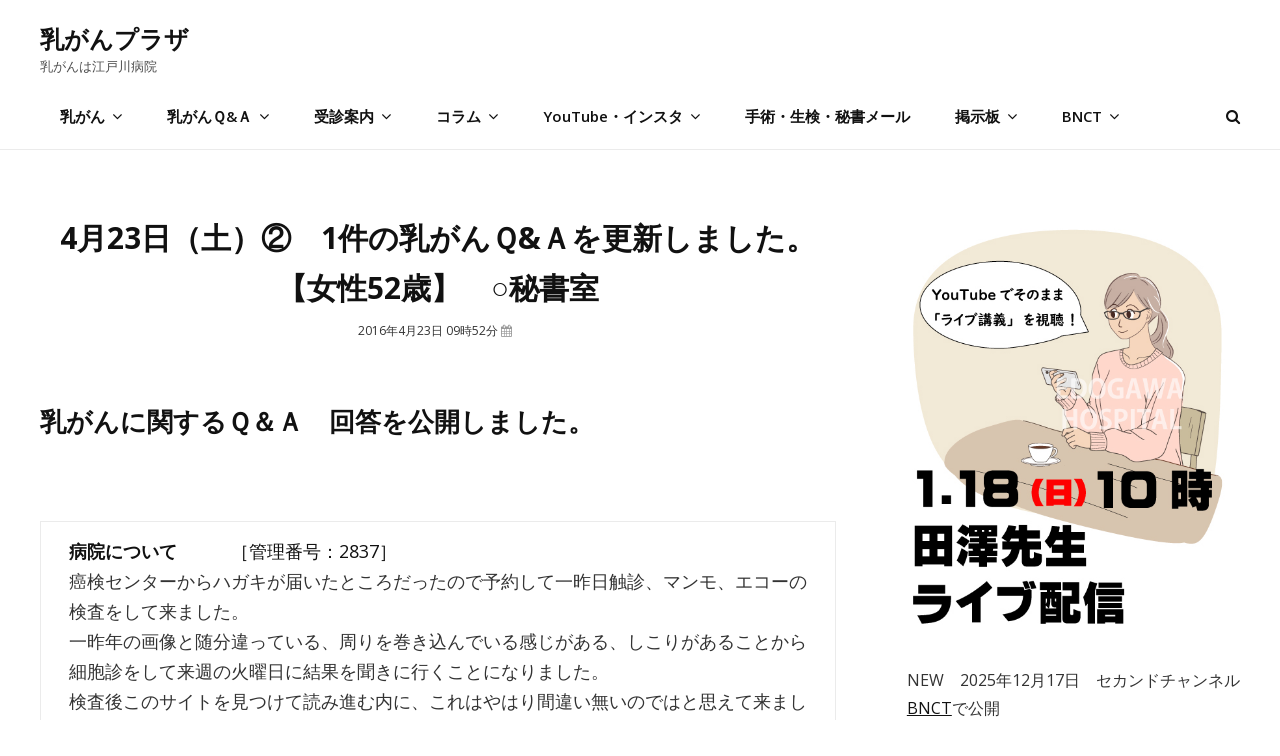

--- FILE ---
content_type: text/html; charset=UTF-8
request_url: https://nyuugan.jp/q-and-a/17942
body_size: 74031
content:

<!DOCTYPE html>
<html lang="ja"><head>
	<meta charset="UTF-8">
	<meta name="viewport" content="width=device-width, initial-scale=1">
	<link rel="profile" href="http://gmpg.org/xfn/11">
        <link href="https://nyuugan.jp/wp-content/themes/intuitive/assets/css/edogawa.css" rel="stylesheet" type="text/css"/>
<!--        <link href="https://nyuugan.jp/wp-content/themes/intuitive/assets/css/edogawa-temp20220912.css" rel="stylesheet" type="text/css"/>-->

<!--20200115	<link rel="stylesheet" href="https://stackpath.bootstrapcdn.com/bootstrap/4.4.1/css/bootstrap.min.css">　
 <link href="https://nyuugan.jp/wp-content/themes/intuitive/assets/css/bootstrap.min.css" rel="stylesheet">-->


<!-- chartjs 202240401 -->
<script src="https://nyuugan.jp/wp-content/themes/intuitive/chartjs/edogawa-chart.4.4.2.js"></script>


<!-- slick CSS -->
<link rel="stylesheet" type="text/css" href="https://nyuugan.jp/wp-content/themes/intuitive/slick/slick.css" media="screen" />
<link rel="stylesheet" type="text/css" href="https://nyuugan.jp/wp-content/themes/intuitive/slick/slick-theme.css" media="screen" />
<!-- /slick CSS -->

  
<!--<link href="https://use.fontawesome.com/releases/v5.6.1/css/all.css" rel="stylesheet">-->
<!--<link href="https://use.fontawesome.com/releases/v5.12.0/css/all.css" rel="stylesheet">-->


	<title>4月23日（土）②　1件の乳がんＱ&#038;Ａを更新しました。【女性52歳】　○秘書室 | 乳がんプラザ</title>
<meta name='robots' content='max-image-preview:large' />
<link rel='dns-prefetch' href='//www.googletagmanager.com' />
<link rel='dns-prefetch' href='//fonts.googleapis.com' />
<link href='https://fonts.gstatic.com' crossorigin rel='preconnect' />
<link rel="alternate" type="application/rss+xml" title="乳がんプラザ &raquo; フィード" href="https://nyuugan.jp/feed" />
<link rel="alternate" type="application/rss+xml" title="乳がんプラザ &raquo; コメントフィード" href="https://nyuugan.jp/comments/feed" />
<link rel="alternate" type="application/rss+xml" title="乳がんプラザ &raquo; 掲示板　2026年1月18日～年1月24日 のコメントのフィード" href="https://nyuugan.jp/bbs2/86087/feed" />

<!-- SEO SIMPLE PACK 3.6.2 -->
<meta name="description" content="乳がんに関するＱ＆Ａ　回答を公開しました。 &nbsp; 病院について　　　［管理番号：2837］ 癌検センターからハガキが届いたところだったので予約して一昨日触診、マンモ、エコーの検査をして来ました。 一昨年の画像と随分違っている、周りを">
<meta name="keywords" content="乳がん,乳癌">
<link rel="canonical" href="https://nyuugan.jp/q-and-a/17942">
<meta property="og:locale" content="ja_JP">
<meta property="og:type" content="article">
<meta property="og:image" content="https://nyuugan.jp/wp-content/uploads/2025/01/tazawa01.jpg">
<meta property="og:title" content="4月23日（土）②　1件の乳がんＱ&#038;Ａを更新しました。【女性52歳】　○秘書室 | 乳がんプラザ">
<meta property="og:description" content="乳がんに関するＱ＆Ａ　回答を公開しました。 &nbsp; 病院について　　　［管理番号：2837］ 癌検センターからハガキが届いたところだったので予約して一昨日触診、マンモ、エコーの検査をして来ました。 一昨年の画像と随分違っている、周りを">
<meta property="og:url" content="https://nyuugan.jp/q-and-a/17942">
<meta property="og:site_name" content="乳がんプラザ">
<meta name="twitter:card" content="summary">
<!-- / SEO SIMPLE PACK -->

<script type="text/javascript">
window._wpemojiSettings = {"baseUrl":"https:\/\/s.w.org\/images\/core\/emoji\/14.0.0\/72x72\/","ext":".png","svgUrl":"https:\/\/s.w.org\/images\/core\/emoji\/14.0.0\/svg\/","svgExt":".svg","source":{"concatemoji":"https:\/\/nyuugan.jp\/wp-includes\/js\/wp-emoji-release.min.js?ver=6.2.8"}};
/*! This file is auto-generated */
!function(e,a,t){var n,r,o,i=a.createElement("canvas"),p=i.getContext&&i.getContext("2d");function s(e,t){p.clearRect(0,0,i.width,i.height),p.fillText(e,0,0);e=i.toDataURL();return p.clearRect(0,0,i.width,i.height),p.fillText(t,0,0),e===i.toDataURL()}function c(e){var t=a.createElement("script");t.src=e,t.defer=t.type="text/javascript",a.getElementsByTagName("head")[0].appendChild(t)}for(o=Array("flag","emoji"),t.supports={everything:!0,everythingExceptFlag:!0},r=0;r<o.length;r++)t.supports[o[r]]=function(e){if(p&&p.fillText)switch(p.textBaseline="top",p.font="600 32px Arial",e){case"flag":return s("\ud83c\udff3\ufe0f\u200d\u26a7\ufe0f","\ud83c\udff3\ufe0f\u200b\u26a7\ufe0f")?!1:!s("\ud83c\uddfa\ud83c\uddf3","\ud83c\uddfa\u200b\ud83c\uddf3")&&!s("\ud83c\udff4\udb40\udc67\udb40\udc62\udb40\udc65\udb40\udc6e\udb40\udc67\udb40\udc7f","\ud83c\udff4\u200b\udb40\udc67\u200b\udb40\udc62\u200b\udb40\udc65\u200b\udb40\udc6e\u200b\udb40\udc67\u200b\udb40\udc7f");case"emoji":return!s("\ud83e\udef1\ud83c\udffb\u200d\ud83e\udef2\ud83c\udfff","\ud83e\udef1\ud83c\udffb\u200b\ud83e\udef2\ud83c\udfff")}return!1}(o[r]),t.supports.everything=t.supports.everything&&t.supports[o[r]],"flag"!==o[r]&&(t.supports.everythingExceptFlag=t.supports.everythingExceptFlag&&t.supports[o[r]]);t.supports.everythingExceptFlag=t.supports.everythingExceptFlag&&!t.supports.flag,t.DOMReady=!1,t.readyCallback=function(){t.DOMReady=!0},t.supports.everything||(n=function(){t.readyCallback()},a.addEventListener?(a.addEventListener("DOMContentLoaded",n,!1),e.addEventListener("load",n,!1)):(e.attachEvent("onload",n),a.attachEvent("onreadystatechange",function(){"complete"===a.readyState&&t.readyCallback()})),(e=t.source||{}).concatemoji?c(e.concatemoji):e.wpemoji&&e.twemoji&&(c(e.twemoji),c(e.wpemoji)))}(window,document,window._wpemojiSettings);
</script>
<style type="text/css">
img.wp-smiley,
img.emoji {
	display: inline !important;
	border: none !important;
	box-shadow: none !important;
	height: 1em !important;
	width: 1em !important;
	margin: 0 0.07em !important;
	vertical-align: -0.1em !important;
	background: none !important;
	padding: 0 !important;
}
</style>
	<link rel='stylesheet' id='wp-block-library-css' href='https://nyuugan.jp/wp-includes/css/dist/block-library/style.min.css?ver=6.2.8' type='text/css' media='all' />
<style id='wp-block-library-theme-inline-css' type='text/css'>
.wp-block-audio figcaption{color:#555;font-size:13px;text-align:center}.is-dark-theme .wp-block-audio figcaption{color:hsla(0,0%,100%,.65)}.wp-block-audio{margin:0 0 1em}.wp-block-code{border:1px solid #ccc;border-radius:4px;font-family:Menlo,Consolas,monaco,monospace;padding:.8em 1em}.wp-block-embed figcaption{color:#555;font-size:13px;text-align:center}.is-dark-theme .wp-block-embed figcaption{color:hsla(0,0%,100%,.65)}.wp-block-embed{margin:0 0 1em}.blocks-gallery-caption{color:#555;font-size:13px;text-align:center}.is-dark-theme .blocks-gallery-caption{color:hsla(0,0%,100%,.65)}.wp-block-image figcaption{color:#555;font-size:13px;text-align:center}.is-dark-theme .wp-block-image figcaption{color:hsla(0,0%,100%,.65)}.wp-block-image{margin:0 0 1em}.wp-block-pullquote{border-bottom:4px solid;border-top:4px solid;color:currentColor;margin-bottom:1.75em}.wp-block-pullquote cite,.wp-block-pullquote footer,.wp-block-pullquote__citation{color:currentColor;font-size:.8125em;font-style:normal;text-transform:uppercase}.wp-block-quote{border-left:.25em solid;margin:0 0 1.75em;padding-left:1em}.wp-block-quote cite,.wp-block-quote footer{color:currentColor;font-size:.8125em;font-style:normal;position:relative}.wp-block-quote.has-text-align-right{border-left:none;border-right:.25em solid;padding-left:0;padding-right:1em}.wp-block-quote.has-text-align-center{border:none;padding-left:0}.wp-block-quote.is-large,.wp-block-quote.is-style-large,.wp-block-quote.is-style-plain{border:none}.wp-block-search .wp-block-search__label{font-weight:700}.wp-block-search__button{border:1px solid #ccc;padding:.375em .625em}:where(.wp-block-group.has-background){padding:1.25em 2.375em}.wp-block-separator.has-css-opacity{opacity:.4}.wp-block-separator{border:none;border-bottom:2px solid;margin-left:auto;margin-right:auto}.wp-block-separator.has-alpha-channel-opacity{opacity:1}.wp-block-separator:not(.is-style-wide):not(.is-style-dots){width:100px}.wp-block-separator.has-background:not(.is-style-dots){border-bottom:none;height:1px}.wp-block-separator.has-background:not(.is-style-wide):not(.is-style-dots){height:2px}.wp-block-table{margin:0 0 1em}.wp-block-table td,.wp-block-table th{word-break:normal}.wp-block-table figcaption{color:#555;font-size:13px;text-align:center}.is-dark-theme .wp-block-table figcaption{color:hsla(0,0%,100%,.65)}.wp-block-video figcaption{color:#555;font-size:13px;text-align:center}.is-dark-theme .wp-block-video figcaption{color:hsla(0,0%,100%,.65)}.wp-block-video{margin:0 0 1em}.wp-block-template-part.has-background{margin-bottom:0;margin-top:0;padding:1.25em 2.375em}
</style>
<link rel='stylesheet' id='classic-theme-styles-css' href='https://nyuugan.jp/wp-includes/css/classic-themes.min.css?ver=6.2.8' type='text/css' media='all' />
<style id='global-styles-inline-css' type='text/css'>
body{--wp--preset--color--black: #000000;--wp--preset--color--cyan-bluish-gray: #abb8c3;--wp--preset--color--white: #ffffff;--wp--preset--color--pale-pink: #f78da7;--wp--preset--color--vivid-red: #cf2e2e;--wp--preset--color--luminous-vivid-orange: #ff6900;--wp--preset--color--luminous-vivid-amber: #fcb900;--wp--preset--color--light-green-cyan: #7bdcb5;--wp--preset--color--vivid-green-cyan: #00d084;--wp--preset--color--pale-cyan-blue: #8ed1fc;--wp--preset--color--vivid-cyan-blue: #0693e3;--wp--preset--color--vivid-purple: #9b51e0;--wp--preset--color--medium-black: #333333;--wp--preset--color--gray: #999999;--wp--preset--color--light-gray: #fafafa;--wp--preset--color--yellow: #ffa415;--wp--preset--gradient--vivid-cyan-blue-to-vivid-purple: linear-gradient(135deg,rgba(6,147,227,1) 0%,rgb(155,81,224) 100%);--wp--preset--gradient--light-green-cyan-to-vivid-green-cyan: linear-gradient(135deg,rgb(122,220,180) 0%,rgb(0,208,130) 100%);--wp--preset--gradient--luminous-vivid-amber-to-luminous-vivid-orange: linear-gradient(135deg,rgba(252,185,0,1) 0%,rgba(255,105,0,1) 100%);--wp--preset--gradient--luminous-vivid-orange-to-vivid-red: linear-gradient(135deg,rgba(255,105,0,1) 0%,rgb(207,46,46) 100%);--wp--preset--gradient--very-light-gray-to-cyan-bluish-gray: linear-gradient(135deg,rgb(238,238,238) 0%,rgb(169,184,195) 100%);--wp--preset--gradient--cool-to-warm-spectrum: linear-gradient(135deg,rgb(74,234,220) 0%,rgb(151,120,209) 20%,rgb(207,42,186) 40%,rgb(238,44,130) 60%,rgb(251,105,98) 80%,rgb(254,248,76) 100%);--wp--preset--gradient--blush-light-purple: linear-gradient(135deg,rgb(255,206,236) 0%,rgb(152,150,240) 100%);--wp--preset--gradient--blush-bordeaux: linear-gradient(135deg,rgb(254,205,165) 0%,rgb(254,45,45) 50%,rgb(107,0,62) 100%);--wp--preset--gradient--luminous-dusk: linear-gradient(135deg,rgb(255,203,112) 0%,rgb(199,81,192) 50%,rgb(65,88,208) 100%);--wp--preset--gradient--pale-ocean: linear-gradient(135deg,rgb(255,245,203) 0%,rgb(182,227,212) 50%,rgb(51,167,181) 100%);--wp--preset--gradient--electric-grass: linear-gradient(135deg,rgb(202,248,128) 0%,rgb(113,206,126) 100%);--wp--preset--gradient--midnight: linear-gradient(135deg,rgb(2,3,129) 0%,rgb(40,116,252) 100%);--wp--preset--duotone--dark-grayscale: url('#wp-duotone-dark-grayscale');--wp--preset--duotone--grayscale: url('#wp-duotone-grayscale');--wp--preset--duotone--purple-yellow: url('#wp-duotone-purple-yellow');--wp--preset--duotone--blue-red: url('#wp-duotone-blue-red');--wp--preset--duotone--midnight: url('#wp-duotone-midnight');--wp--preset--duotone--magenta-yellow: url('#wp-duotone-magenta-yellow');--wp--preset--duotone--purple-green: url('#wp-duotone-purple-green');--wp--preset--duotone--blue-orange: url('#wp-duotone-blue-orange');--wp--preset--font-size--small: 14px;--wp--preset--font-size--medium: 20px;--wp--preset--font-size--large: 35px;--wp--preset--font-size--x-large: 42px;--wp--preset--font-size--normal: 18px;--wp--preset--font-size--huge: 42px;--wp--preset--spacing--20: 0.44rem;--wp--preset--spacing--30: 0.67rem;--wp--preset--spacing--40: 1rem;--wp--preset--spacing--50: 1.5rem;--wp--preset--spacing--60: 2.25rem;--wp--preset--spacing--70: 3.38rem;--wp--preset--spacing--80: 5.06rem;--wp--preset--shadow--natural: 6px 6px 9px rgba(0, 0, 0, 0.2);--wp--preset--shadow--deep: 12px 12px 50px rgba(0, 0, 0, 0.4);--wp--preset--shadow--sharp: 6px 6px 0px rgba(0, 0, 0, 0.2);--wp--preset--shadow--outlined: 6px 6px 0px -3px rgba(255, 255, 255, 1), 6px 6px rgba(0, 0, 0, 1);--wp--preset--shadow--crisp: 6px 6px 0px rgba(0, 0, 0, 1);}:where(.is-layout-flex){gap: 0.5em;}body .is-layout-flow > .alignleft{float: left;margin-inline-start: 0;margin-inline-end: 2em;}body .is-layout-flow > .alignright{float: right;margin-inline-start: 2em;margin-inline-end: 0;}body .is-layout-flow > .aligncenter{margin-left: auto !important;margin-right: auto !important;}body .is-layout-constrained > .alignleft{float: left;margin-inline-start: 0;margin-inline-end: 2em;}body .is-layout-constrained > .alignright{float: right;margin-inline-start: 2em;margin-inline-end: 0;}body .is-layout-constrained > .aligncenter{margin-left: auto !important;margin-right: auto !important;}body .is-layout-constrained > :where(:not(.alignleft):not(.alignright):not(.alignfull)){max-width: var(--wp--style--global--content-size);margin-left: auto !important;margin-right: auto !important;}body .is-layout-constrained > .alignwide{max-width: var(--wp--style--global--wide-size);}body .is-layout-flex{display: flex;}body .is-layout-flex{flex-wrap: wrap;align-items: center;}body .is-layout-flex > *{margin: 0;}:where(.wp-block-columns.is-layout-flex){gap: 2em;}.has-black-color{color: var(--wp--preset--color--black) !important;}.has-cyan-bluish-gray-color{color: var(--wp--preset--color--cyan-bluish-gray) !important;}.has-white-color{color: var(--wp--preset--color--white) !important;}.has-pale-pink-color{color: var(--wp--preset--color--pale-pink) !important;}.has-vivid-red-color{color: var(--wp--preset--color--vivid-red) !important;}.has-luminous-vivid-orange-color{color: var(--wp--preset--color--luminous-vivid-orange) !important;}.has-luminous-vivid-amber-color{color: var(--wp--preset--color--luminous-vivid-amber) !important;}.has-light-green-cyan-color{color: var(--wp--preset--color--light-green-cyan) !important;}.has-vivid-green-cyan-color{color: var(--wp--preset--color--vivid-green-cyan) !important;}.has-pale-cyan-blue-color{color: var(--wp--preset--color--pale-cyan-blue) !important;}.has-vivid-cyan-blue-color{color: var(--wp--preset--color--vivid-cyan-blue) !important;}.has-vivid-purple-color{color: var(--wp--preset--color--vivid-purple) !important;}.has-black-background-color{background-color: var(--wp--preset--color--black) !important;}.has-cyan-bluish-gray-background-color{background-color: var(--wp--preset--color--cyan-bluish-gray) !important;}.has-white-background-color{background-color: var(--wp--preset--color--white) !important;}.has-pale-pink-background-color{background-color: var(--wp--preset--color--pale-pink) !important;}.has-vivid-red-background-color{background-color: var(--wp--preset--color--vivid-red) !important;}.has-luminous-vivid-orange-background-color{background-color: var(--wp--preset--color--luminous-vivid-orange) !important;}.has-luminous-vivid-amber-background-color{background-color: var(--wp--preset--color--luminous-vivid-amber) !important;}.has-light-green-cyan-background-color{background-color: var(--wp--preset--color--light-green-cyan) !important;}.has-vivid-green-cyan-background-color{background-color: var(--wp--preset--color--vivid-green-cyan) !important;}.has-pale-cyan-blue-background-color{background-color: var(--wp--preset--color--pale-cyan-blue) !important;}.has-vivid-cyan-blue-background-color{background-color: var(--wp--preset--color--vivid-cyan-blue) !important;}.has-vivid-purple-background-color{background-color: var(--wp--preset--color--vivid-purple) !important;}.has-black-border-color{border-color: var(--wp--preset--color--black) !important;}.has-cyan-bluish-gray-border-color{border-color: var(--wp--preset--color--cyan-bluish-gray) !important;}.has-white-border-color{border-color: var(--wp--preset--color--white) !important;}.has-pale-pink-border-color{border-color: var(--wp--preset--color--pale-pink) !important;}.has-vivid-red-border-color{border-color: var(--wp--preset--color--vivid-red) !important;}.has-luminous-vivid-orange-border-color{border-color: var(--wp--preset--color--luminous-vivid-orange) !important;}.has-luminous-vivid-amber-border-color{border-color: var(--wp--preset--color--luminous-vivid-amber) !important;}.has-light-green-cyan-border-color{border-color: var(--wp--preset--color--light-green-cyan) !important;}.has-vivid-green-cyan-border-color{border-color: var(--wp--preset--color--vivid-green-cyan) !important;}.has-pale-cyan-blue-border-color{border-color: var(--wp--preset--color--pale-cyan-blue) !important;}.has-vivid-cyan-blue-border-color{border-color: var(--wp--preset--color--vivid-cyan-blue) !important;}.has-vivid-purple-border-color{border-color: var(--wp--preset--color--vivid-purple) !important;}.has-vivid-cyan-blue-to-vivid-purple-gradient-background{background: var(--wp--preset--gradient--vivid-cyan-blue-to-vivid-purple) !important;}.has-light-green-cyan-to-vivid-green-cyan-gradient-background{background: var(--wp--preset--gradient--light-green-cyan-to-vivid-green-cyan) !important;}.has-luminous-vivid-amber-to-luminous-vivid-orange-gradient-background{background: var(--wp--preset--gradient--luminous-vivid-amber-to-luminous-vivid-orange) !important;}.has-luminous-vivid-orange-to-vivid-red-gradient-background{background: var(--wp--preset--gradient--luminous-vivid-orange-to-vivid-red) !important;}.has-very-light-gray-to-cyan-bluish-gray-gradient-background{background: var(--wp--preset--gradient--very-light-gray-to-cyan-bluish-gray) !important;}.has-cool-to-warm-spectrum-gradient-background{background: var(--wp--preset--gradient--cool-to-warm-spectrum) !important;}.has-blush-light-purple-gradient-background{background: var(--wp--preset--gradient--blush-light-purple) !important;}.has-blush-bordeaux-gradient-background{background: var(--wp--preset--gradient--blush-bordeaux) !important;}.has-luminous-dusk-gradient-background{background: var(--wp--preset--gradient--luminous-dusk) !important;}.has-pale-ocean-gradient-background{background: var(--wp--preset--gradient--pale-ocean) !important;}.has-electric-grass-gradient-background{background: var(--wp--preset--gradient--electric-grass) !important;}.has-midnight-gradient-background{background: var(--wp--preset--gradient--midnight) !important;}.has-small-font-size{font-size: var(--wp--preset--font-size--small) !important;}.has-medium-font-size{font-size: var(--wp--preset--font-size--medium) !important;}.has-large-font-size{font-size: var(--wp--preset--font-size--large) !important;}.has-x-large-font-size{font-size: var(--wp--preset--font-size--x-large) !important;}
.wp-block-navigation a:where(:not(.wp-element-button)){color: inherit;}
:where(.wp-block-columns.is-layout-flex){gap: 2em;}
.wp-block-pullquote{font-size: 1.5em;line-height: 1.6;}
</style>
<link rel='stylesheet' id='contact-form-7-css' href='https://nyuugan.jp/wp-content/plugins/contact-form-7/includes/css/styles.css?ver=5.7.5.1' type='text/css' media='all' />
<link rel='stylesheet' id='wpsm_counter-font-awesome-front-css' href='https://nyuugan.jp/wp-content/plugins/counter-number-showcase/assets/css/font-awesome/css/font-awesome.min.css?ver=6.2.8' type='text/css' media='all' />
<link rel='stylesheet' id='wpsm_counter_bootstrap-front-css' href='https://nyuugan.jp/wp-content/plugins/counter-number-showcase/assets/css/bootstrap-front.css?ver=6.2.8' type='text/css' media='all' />
<link rel='stylesheet' id='wpsm_counter_column-css' href='https://nyuugan.jp/wp-content/plugins/counter-number-showcase/assets/css/counter-column.css?ver=6.2.8' type='text/css' media='all' />
<link rel='stylesheet' id='dashicons-css' href='https://nyuugan.jp/wp-includes/css/dashicons.min.css?ver=6.2.8' type='text/css' media='all' />
<link rel='stylesheet' id='to-top-css' href='https://nyuugan.jp/wp-content/plugins/to-top/public/css/to-top-public.css?ver=2.5.2' type='text/css' media='all' />
<link rel='stylesheet' id='intuitive-fonts-css' href='https://fonts.googleapis.com/css?family=Open+Sans:300,400,600,700&#038;display=swap' type='text/css' media='all' />
<link rel='stylesheet' id='font-awesome-css' href='https://nyuugan.jp/wp-content/themes/intuitive/assets/css/font-awesome/css/font-awesome.css?ver=4.7.0' type='text/css' media='all' />
<link rel='stylesheet' id='intuitive-style-css' href='https://nyuugan.jp/wp-content/themes/intuitive/style.css?ver=6.2.8' type='text/css' media='all' />
<link rel='stylesheet' id='intuitive-block-style-css' href='https://nyuugan.jp/wp-content/themes/intuitive/assets/css/blocks.css?ver=1.0' type='text/css' media='all' />
<link rel='stylesheet' id='dco-comment-attachment-css' href='https://nyuugan.jp/wp-content/plugins/dco-comment-attachment/assets/dco-comment-attachment.css?ver=1.2.1' type='text/css' media='all' />
<script type='text/javascript' src='https://nyuugan.jp/wp-includes/js/jquery/jquery.min.js?ver=3.6.4' id='jquery-core-js'></script>
<script type='text/javascript' src='https://nyuugan.jp/wp-includes/js/jquery/jquery-migrate.min.js?ver=3.4.0' id='jquery-migrate-js'></script>
<script type='text/javascript' id='to-top-js-extra'>
/* <![CDATA[ */
var to_top_options = {"scroll_offset":"200","icon_opacity":"50","style":"icon","icon_type":"dashicons-arrow-up-alt2","icon_color":"#ffffff","icon_bg_color":"#000000","icon_size":"32","border_radius":"5","image":"https:\/\/nyuugan.jp\/wp-content\/plugins\/to-top\/admin\/images\/default.png","image_width":"65","image_alt":"","location":"bottom-right","margin_x":"20","margin_y":"20","show_on_admin":"0","enable_autohide":"0","autohide_time":"2","enable_hide_small_device":"0","small_device_max_width":"640","reset":"0"};
/* ]]> */
</script>
<script async type='text/javascript' src='https://nyuugan.jp/wp-content/plugins/to-top/public/js/to-top-public.js?ver=2.5.2' id='to-top-js'></script>

<!-- Google アナリティクス スニペット (Site Kit が追加) -->
<script type='text/javascript' src='https://www.googletagmanager.com/gtag/js?id=GT-KDDLVFJ' id='google_gtagjs-js' async></script>
<script type='text/javascript' id='google_gtagjs-js-after'>
window.dataLayer = window.dataLayer || [];function gtag(){dataLayer.push(arguments);}
gtag('set', 'linker', {"domains":["nyuugan.jp"]} );
gtag("js", new Date());
gtag("set", "developer_id.dZTNiMT", true);
gtag("config", "GT-KDDLVFJ");
</script>

<!-- (ここまで) Google アナリティクス スニペット (Site Kit が追加) -->
<link rel="https://api.w.org/" href="https://nyuugan.jp/wp-json/" /><link rel="alternate" type="application/json" href="https://nyuugan.jp/wp-json/wp/v2/posts/17942" /><link rel="EditURI" type="application/rsd+xml" title="RSD" href="https://nyuugan.jp/xmlrpc.php?rsd" />
<link rel="wlwmanifest" type="application/wlwmanifest+xml" href="https://nyuugan.jp/wp-includes/wlwmanifest.xml" />
<meta name="generator" content="WordPress 6.2.8" />
<link rel='shortlink' href='https://nyuugan.jp/?p=17942' />
<link rel="alternate" type="application/json+oembed" href="https://nyuugan.jp/wp-json/oembed/1.0/embed?url=https%3A%2F%2Fnyuugan.jp%2Fbbs2%2F86087" />
<link rel="alternate" type="text/xml+oembed" href="https://nyuugan.jp/wp-json/oembed/1.0/embed?url=https%3A%2F%2Fnyuugan.jp%2Fbbs2%2F86087&#038;format=xml" />
<meta name="generator" content="Site Kit by Google 1.106.0" /><style type="text/css" id="custom-background-css">
body.custom-background { background-color: #ffffff; }
</style>
	<link rel="icon" href="https://nyuugan.jp/wp-content/uploads/2024/12/cropped-logo-32x32.jpg" sizes="32x32" />
<link rel="icon" href="https://nyuugan.jp/wp-content/uploads/2024/12/cropped-logo-192x192.jpg" sizes="192x192" />
<link rel="apple-touch-icon" href="https://nyuugan.jp/wp-content/uploads/2024/12/cropped-logo-180x180.jpg" />
<meta name="msapplication-TileImage" content="https://nyuugan.jp/wp-content/uploads/2024/12/cropped-logo-270x270.jpg" />
		<style type="text/css" id="wp-custom-css">
			
/*20240315*/
	.chartjs_table_line {
		display: table;
		width: 1330px;
	}

	.chartjs_table_line3 {
		display: table;
		width: 1400px;
	}


	.chartjs_block1 {
		display: table-cell;
		border: solid 1px #eee;
		width: 130px;
		text-align: right;
		padding-right:10px;

	}
	.chartjs_block2 {
		display: table-cell;
		border: solid 1px #eee;
		width: 97.5px;
		text-align: center;
		font-size: 20px;
	}

	.chartjs_block3 {
		display: table-cell;
		border: solid 1px #eee;
		width: 118px;
		text-align: right;
		padding-right:10px;

	}
	.chartjs_block4 {
		display: table-cell;
		border: solid 1px #eee;
		width: 108px;
		text-align: center;
		font-size: 20px;
	}

.pagebreak {
  break-after: page;
}




.sample_btn {
  display: inline-block;
  width: 250px;
  text-align: center;
  text-decoration: none;
  line-height: 60px;
  outline: none;
  color: #FFFFFF;
  background: linear-gradient(to right, #1B85FB, #FB4D8A);
  background-position: 0% 50%;
  background-size: 200% auto;
  transition: all 0.3s ease-out;
}
.sample_btn:hover {
  color: #fff;
  background-position: 100% 51%;
}


/*リンクボタン*/
.sample_btn3 {
  display: inline-block;
  width: 250px;
  text-align: center;
  text-decoration: none;
  line-height: 60px;
  outline: none;
  color: #1B85FB;
  border:1px solid #1B85FB;
  background-color: #fff;
  -webkit-transition: all .3s;
  transition: all .3s;
}
.sample_btn3:hover {
  color: #fff;
  border:1px solid #1B85FB;
  background-color: #1B85FB;
}

/*reCAPTCHA非表示*/
.grecaptcha-badge { visibility: hidden; }		</style>
		
<!--temp20230208-->
<style type="text/css">
<!--
.pc_a1 { display: none !important; }/*1501*/
.pc_a2 { display: none !important; }/*768-1500*/
.pc_a3 { display: none !important; }/*767*/
 
@media only screen and (min-width: 1501px) {
    .pc_a1 { display: block !important; }
    .pc_a2 { display: none !important; }
    .pc_a3 { display: none !important; }
}

@media only screen and (min-width: 768px) and (max-width: 1500px){ 
    .pc_a1 { display: none !important; }
    .pc_a2 { display: block !important; }
    .pc_a3 { display: none !important; }
}

@media only screen and (max-width: 767px) {
    .pc_a1 { display: none !important; }
    .pc_a2 { display: none !important; }
    .pc_a3 { display: block !important; }
}

* {
  box-sizing: border-box;
}


.absolute-header #masthead {
    position: absolute;
    left: 0;
    top: 0;
    width: 100%;
    z-index: 9999;
/*	background-color:rgba(255,255,255,0);*/
	background-color:rgba(255,255,255,1);
/*	background-color:rgba(255,255,255,0.8);*/
/*	background-color:rgba(255,250,230,0.8);*/

/*	background-color:#FFEDDB;*/
/*	background-color:rgba(255,240,206,1);*/
}

/********　top リンク　ボタン2　********/
btn-svg2::before,
btn-svg2::after {
  -webkit-box-sizing: inherit;
  box-sizing: inherit;
}


a.btn-svg2 {
  font-weight: 700;
  line-height: 54px;

  width: 204px;
  height: 54px;
  padding: 0;

  cursor: pointer;
  text-decoration: none;

  background-color: transparent;
/*  background-color:#FFF;*/
}

a.btn-svg2 svg {
  position: absolute;
  top: 0;
  left: 0;

  width: 100%;
  height: 100%;
}

a.btn-svg2 svg rect {
  -webkit-transition: all 400ms ease;
  transition: all 400ms ease;

  stroke: #fff;
  stroke-width: 2;
  stroke-dasharray: 200px, 16px;
  stroke-dashoffset: 70px;
}

a.btn-svg2:hover svg rect {
  stroke-dashoffset: 284px;
}

a.btn-svg2 span {
  color: #fff;
}
/********　top リンク　ボタン2　********/
<!--temp20230208-->

-->
</style>




</head>



<body class="post-template-default single single-post postid-17942 single-format-standard custom-background wp-embed-responsive navigation-classic two-columns-layout content-left fluid-layout no-header-media-image no-header-media-text no-featured-slider content-has-padding-top social-header-disabled color-scheme-default">




<svg xmlns="http://www.w3.org/2000/svg" viewBox="0 0 0 0" width="0" height="0" focusable="false" role="none" style="visibility: hidden; position: absolute; left: -9999px; overflow: hidden;" ><defs><filter id="wp-duotone-dark-grayscale"><feColorMatrix color-interpolation-filters="sRGB" type="matrix" values=" .299 .587 .114 0 0 .299 .587 .114 0 0 .299 .587 .114 0 0 .299 .587 .114 0 0 " /><feComponentTransfer color-interpolation-filters="sRGB" ><feFuncR type="table" tableValues="0 0.49803921568627" /><feFuncG type="table" tableValues="0 0.49803921568627" /><feFuncB type="table" tableValues="0 0.49803921568627" /><feFuncA type="table" tableValues="1 1" /></feComponentTransfer><feComposite in2="SourceGraphic" operator="in" /></filter></defs></svg><svg xmlns="http://www.w3.org/2000/svg" viewBox="0 0 0 0" width="0" height="0" focusable="false" role="none" style="visibility: hidden; position: absolute; left: -9999px; overflow: hidden;" ><defs><filter id="wp-duotone-grayscale"><feColorMatrix color-interpolation-filters="sRGB" type="matrix" values=" .299 .587 .114 0 0 .299 .587 .114 0 0 .299 .587 .114 0 0 .299 .587 .114 0 0 " /><feComponentTransfer color-interpolation-filters="sRGB" ><feFuncR type="table" tableValues="0 1" /><feFuncG type="table" tableValues="0 1" /><feFuncB type="table" tableValues="0 1" /><feFuncA type="table" tableValues="1 1" /></feComponentTransfer><feComposite in2="SourceGraphic" operator="in" /></filter></defs></svg><svg xmlns="http://www.w3.org/2000/svg" viewBox="0 0 0 0" width="0" height="0" focusable="false" role="none" style="visibility: hidden; position: absolute; left: -9999px; overflow: hidden;" ><defs><filter id="wp-duotone-purple-yellow"><feColorMatrix color-interpolation-filters="sRGB" type="matrix" values=" .299 .587 .114 0 0 .299 .587 .114 0 0 .299 .587 .114 0 0 .299 .587 .114 0 0 " /><feComponentTransfer color-interpolation-filters="sRGB" ><feFuncR type="table" tableValues="0.54901960784314 0.98823529411765" /><feFuncG type="table" tableValues="0 1" /><feFuncB type="table" tableValues="0.71764705882353 0.25490196078431" /><feFuncA type="table" tableValues="1 1" /></feComponentTransfer><feComposite in2="SourceGraphic" operator="in" /></filter></defs></svg><svg xmlns="http://www.w3.org/2000/svg" viewBox="0 0 0 0" width="0" height="0" focusable="false" role="none" style="visibility: hidden; position: absolute; left: -9999px; overflow: hidden;" ><defs><filter id="wp-duotone-blue-red"><feColorMatrix color-interpolation-filters="sRGB" type="matrix" values=" .299 .587 .114 0 0 .299 .587 .114 0 0 .299 .587 .114 0 0 .299 .587 .114 0 0 " /><feComponentTransfer color-interpolation-filters="sRGB" ><feFuncR type="table" tableValues="0 1" /><feFuncG type="table" tableValues="0 0.27843137254902" /><feFuncB type="table" tableValues="0.5921568627451 0.27843137254902" /><feFuncA type="table" tableValues="1 1" /></feComponentTransfer><feComposite in2="SourceGraphic" operator="in" /></filter></defs></svg><svg xmlns="http://www.w3.org/2000/svg" viewBox="0 0 0 0" width="0" height="0" focusable="false" role="none" style="visibility: hidden; position: absolute; left: -9999px; overflow: hidden;" ><defs><filter id="wp-duotone-midnight"><feColorMatrix color-interpolation-filters="sRGB" type="matrix" values=" .299 .587 .114 0 0 .299 .587 .114 0 0 .299 .587 .114 0 0 .299 .587 .114 0 0 " /><feComponentTransfer color-interpolation-filters="sRGB" ><feFuncR type="table" tableValues="0 0" /><feFuncG type="table" tableValues="0 0.64705882352941" /><feFuncB type="table" tableValues="0 1" /><feFuncA type="table" tableValues="1 1" /></feComponentTransfer><feComposite in2="SourceGraphic" operator="in" /></filter></defs></svg><svg xmlns="http://www.w3.org/2000/svg" viewBox="0 0 0 0" width="0" height="0" focusable="false" role="none" style="visibility: hidden; position: absolute; left: -9999px; overflow: hidden;" ><defs><filter id="wp-duotone-magenta-yellow"><feColorMatrix color-interpolation-filters="sRGB" type="matrix" values=" .299 .587 .114 0 0 .299 .587 .114 0 0 .299 .587 .114 0 0 .299 .587 .114 0 0 " /><feComponentTransfer color-interpolation-filters="sRGB" ><feFuncR type="table" tableValues="0.78039215686275 1" /><feFuncG type="table" tableValues="0 0.94901960784314" /><feFuncB type="table" tableValues="0.35294117647059 0.47058823529412" /><feFuncA type="table" tableValues="1 1" /></feComponentTransfer><feComposite in2="SourceGraphic" operator="in" /></filter></defs></svg><svg xmlns="http://www.w3.org/2000/svg" viewBox="0 0 0 0" width="0" height="0" focusable="false" role="none" style="visibility: hidden; position: absolute; left: -9999px; overflow: hidden;" ><defs><filter id="wp-duotone-purple-green"><feColorMatrix color-interpolation-filters="sRGB" type="matrix" values=" .299 .587 .114 0 0 .299 .587 .114 0 0 .299 .587 .114 0 0 .299 .587 .114 0 0 " /><feComponentTransfer color-interpolation-filters="sRGB" ><feFuncR type="table" tableValues="0.65098039215686 0.40392156862745" /><feFuncG type="table" tableValues="0 1" /><feFuncB type="table" tableValues="0.44705882352941 0.4" /><feFuncA type="table" tableValues="1 1" /></feComponentTransfer><feComposite in2="SourceGraphic" operator="in" /></filter></defs></svg><svg xmlns="http://www.w3.org/2000/svg" viewBox="0 0 0 0" width="0" height="0" focusable="false" role="none" style="visibility: hidden; position: absolute; left: -9999px; overflow: hidden;" ><defs><filter id="wp-duotone-blue-orange"><feColorMatrix color-interpolation-filters="sRGB" type="matrix" values=" .299 .587 .114 0 0 .299 .587 .114 0 0 .299 .587 .114 0 0 .299 .587 .114 0 0 " /><feComponentTransfer color-interpolation-filters="sRGB" ><feFuncR type="table" tableValues="0.098039215686275 1" /><feFuncG type="table" tableValues="0 0.66274509803922" /><feFuncB type="table" tableValues="0.84705882352941 0.41960784313725" /><feFuncA type="table" tableValues="1 1" /></feComponentTransfer><feComposite in2="SourceGraphic" operator="in" /></filter></defs></svg>
	<div id="page" class="site">
		<a class="skip-link screen-reader-text" href="#content">Skip to content</a>
		<header id="masthead" class="site-header">
<!-- #masthead メニューの背景-->
					<div class="wrapper">
				<div class="site-header-main">

					<div class="site-branding">
	
	<div class="site-identity">
					<p class="site-title"><a href="https://nyuugan.jp/" rel="home">乳がんプラザ</a></p>
		
					<p class="site-description">乳がんは江戸川病院</p>
			</div>

</div><!-- .site-branding -->

					

<div id="site-header-menu" class="site-header-menu">
	<div id="primary-menu-wrapper" class="menu-wrapper">
		<div class="menu-toggle-wrapper">
			<button id="menu-toggle" class="menu-toggle" aria-controls="top-menu" aria-expanded="false">
				<span class="menu-label">Menu</span>
			</button>
		</div><!-- .menu-toggle-wrapper -->




		<div class="menu-inside-wrapper">

					<nav id="site-navigation" class="main-navigation" role="navigation" aria-label="Primary Menu">
		<ul id="primary-menu" class="menu nav-menu"><li id="menu-item-54776" class="menu-white2 menu-item menu-item-type-post_type menu-item-object-page menu-item-has-children menu-item-54776"><a href="https://nyuugan.jp/shikkan">乳がん</a>
<ul class="sub-menu">
	<li id="menu-item-55976" class="menu-item menu-item-type-post_type menu-item-object-page menu-item-55976"><a href="https://nyuugan.jp/breast-cancer">乳がん</a></li>
	<li id="menu-item-67319" class="menu-item menu-item-type-post_type menu-item-object-page menu-item-67319"><a href="https://nyuugan.jp/nyuugan-chiryou">乳がんの治療</a></li>
	<li id="menu-item-48976" class="menu-gray menu-item menu-item-type-post_type menu-item-object-page menu-item-48976"><a href="https://nyuugan.jp/edogawa-hospital/edogawa-shindan">江戸川病院での診断</a></li>
	<li id="menu-item-48975" class="menu-gray menu-item menu-item-type-post_type menu-item-object-page menu-item-48975"><a href="https://nyuugan.jp/edogawa-hospital/edogawa-syujyutsu">江戸川病院での手術</a></li>
	<li id="menu-item-80786" class="menu-item menu-item-type-post_type menu-item-object-post menu-item-80786"><a href="https://nyuugan.jp/youtube/80774">高齢者の乳がん</a></li>
</ul>
</li>
<li id="menu-item-37748" class="menu-white2 menu-item menu-item-type-post_type menu-item-object-page menu-item-has-children menu-item-37748"><a href="https://nyuugan.jp/question">乳がんＱ&#038;Ａ</a>
<ul class="sub-menu">
	<li id="menu-item-64628" class="menu-item menu-item-type-post_type menu-item-object-page menu-item-64628"><a href="https://nyuugan.jp/q-a-shiwake">Ｑ&#038;Ａ　仕分けリンク</a></li>
	<li id="menu-item-42620" class="menu-white menu-item menu-item-type-post_type menu-item-object-page menu-item-42620"><a href="https://nyuugan.jp/aruaru-q">乳がん「あるあるＱ」</a></li>
	<li id="menu-item-38257" class="menu-white menu-item menu-item-type-post_type menu-item-object-page menu-item-38257"><a href="https://nyuugan.jp/question-kekka">Ｑ&#038;Ａ【結果】</a></li>
	<li id="menu-item-73721" class="menu-item menu-item-type-post_type menu-item-object-page menu-item-73721"><a href="https://nyuugan.jp/q-a-search-latest">新規で採番した50件</a></li>
</ul>
</li>
<li id="menu-item-48974" class="menu-white2 menu-item menu-item-type-post_type menu-item-object-page menu-item-has-children menu-item-48974"><a href="https://nyuugan.jp/edogawa-hospital">受診案内</a>
<ul class="sub-menu">
	<li id="menu-item-48230" class="menu-item menu-item-type-post_type menu-item-object-page menu-item-48230"><a href="https://nyuugan.jp/breast-surgery/doctor">田澤 篤 医師</a></li>
	<li id="menu-item-48242" class="menu-gray menu-item menu-item-type-post_type menu-item-object-page menu-item-has-children menu-item-48242"><a href="https://nyuugan.jp/breast-surgery/edogawa-hospital">江戸川病院</a>
	<ul class="sub-menu">
		<li id="menu-item-48228" class="menu-item menu-item-type-post_type menu-item-object-page menu-item-48228"><a href="https://nyuugan.jp/breast-surgery">江戸川病院乳腺センター</a></li>
		<li id="menu-item-48238" class="menu-gray menu-item menu-item-type-post_type menu-item-object-page menu-item-48238"><a href="https://nyuugan.jp/breast-surgery/annai">ご案内</a></li>
		<li id="menu-item-48239" class="menu-gray menu-item menu-item-type-post_type menu-item-object-page menu-item-48239"><a href="https://nyuugan.jp/breast-surgery/rinen">理念</a></li>
		<li id="menu-item-48240" class="menu-gray menu-item menu-item-type-post_type menu-item-object-page menu-item-48240"><a href="https://nyuugan.jp/breast-surgery/ope">手術</a></li>
		<li id="menu-item-48241" class="menu-gray menu-item menu-item-type-post_type menu-item-object-page menu-item-48241"><a href="https://nyuugan.jp/breast-surgery/calcification">石灰化の診療</a></li>
	</ul>
</li>
	<li id="menu-item-63251" class="menu-item menu-item-type-custom menu-item-object-custom menu-item-63251"><a href="https://nyuugan.jp/edogawa-hospital#second-opinion">セカンドオピニオン</a></li>
</ul>
</li>
<li id="menu-item-48267" class="menu-white2 menu-item menu-item-type-post_type menu-item-object-page menu-item-has-children menu-item-48267"><a href="https://nyuugan.jp/column-ichiran">コラム</a>
<ul class="sub-menu">
	<li id="menu-item-48268" class="menu-white menu-item menu-item-type-taxonomy menu-item-object-category menu-item-48268"><a href="https://nyuugan.jp/category/blog">ブログ</a></li>
</ul>
</li>
<li id="menu-item-60431" class="menu-item menu-item-type-post_type menu-item-object-page menu-item-has-children menu-item-60431"><a href="https://nyuugan.jp/video">YouTube・インスタ</a>
<ul class="sub-menu">
	<li id="menu-item-80304" class="menu-item menu-item-type-post_type menu-item-object-post menu-item-80304"><a href="https://nyuugan.jp/jyuuyou/77800">ライブ配信</a></li>
</ul>
</li>
<li id="menu-item-48231" class="menu-white2 menu-item menu-item-type-post_type menu-item-object-page menu-item-48231"><a href="https://nyuugan.jp/secretary">手術・生検・秘書メール</a></li>
<li id="menu-item-65537" class="menu-item menu-item-type-post_type menu-item-object-page menu-item-has-children menu-item-65537"><a href="https://nyuugan.jp/oneteam">掲示板</a>
<ul class="sub-menu">
	<li id="menu-item-65540" class="menu-item menu-item-type-taxonomy menu-item-object-category menu-item-65540"><a href="https://nyuugan.jp/category/bbs2">掲示板</a></li>
	<li id="menu-item-52630" class="menu-item menu-item-type-taxonomy menu-item-object-category menu-item-52630"><a href="https://nyuugan.jp/category/thread">スレッド</a></li>
	<li id="menu-item-60434" class="menu-item menu-item-type-post_type menu-item-object-post menu-item-60434"><a href="https://nyuugan.jp/bbs/60369">お勧め情報【入院・診察編】</a></li>
	<li id="menu-item-52558" class="menu-item menu-item-type-post_type menu-item-object-post menu-item-52558"><a href="https://nyuugan.jp/bbs/52433">OneTeamメンバー表</a></li>
	<li id="menu-item-59286" class="menu-item menu-item-type-post_type menu-item-object-post menu-item-59286"><a href="https://nyuugan.jp/bbs/59281">返信コメント一覧</a></li>
	<li id="menu-item-52625" class="menu-item menu-item-type-post_type menu-item-object-post menu-item-52625"><a href="https://nyuugan.jp/bbs-search/52462">コメント検索</a></li>
	<li id="menu-item-71204" class="menu-item menu-item-type-post_type menu-item-object-page menu-item-71204"><a href="https://nyuugan.jp/animal">江戸川病院のスポット</a></li>
</ul>
</li>
<li id="menu-item-70501" class="menu-item menu-item-type-post_type menu-item-object-page menu-item-has-children menu-item-70501"><a href="https://nyuugan.jp/bnct">BNCT</a>
<ul class="sub-menu">
	<li id="menu-item-83185" class="menu-item menu-item-type-post_type menu-item-object-post menu-item-83185"><a href="https://nyuugan.jp/cat-bnct/81984">切らない乳がん治療　ＢＮＣＴ</a></li>
</ul>
</li>
</ul>
	</nav><!-- .main-navigation -->
				<div class="mobile-header-top">
									</div>

			<div class="mobile-social-search">
				<div class="search-container">
					


<form role="search" method="get" class="search-form" action="https://nyuugan.jp/">
	<label for="search-form-696c0832cfbf5">
		<span class="screen-reader-text">Search for:</span>
	</label>
	<input type="search" id="search-form-696c0832cfbf5" class="search-field" placeholder="検索" value="" name="s" title="Search for:">
	</label>

	<button type="submit" class="search-submit fa fa-search" ></button>
</form>


				</div>

				<nav class="social-navigation" role="navigation" aria-label="Social Links Menu">
					<div class="menu"><ul>
<li class="page_item page-item-31 page_item_has_children"><a href="https://nyuugan.jp/question"><span class="screen-reader-text">乳がんＱ&#038;Ａ</span></a></li>
<li class="page_item page-item-37543 page_item_has_children"><a href="https://nyuugan.jp/genjyou"><span class="screen-reader-text">乳がんの現状</span></a></li>
<li class="page_item page-item-9 page_item_has_children"><a href="https://nyuugan.jp/genin"><span class="screen-reader-text">乳がんの原因</span></a></li>
<li class="page_item page-item-1409"><a href="https://nyuugan.jp/calcification"><span class="screen-reader-text">石灰化</span></a></li>
<li class="page_item page-item-647"><a href="https://nyuugan.jp/nyuusen"><span class="screen-reader-text">乳腺の良性疾患</span></a></li>
<li class="page_item page-item-25177"><a href="https://nyuugan.jp/nyuusen-shikkan"><span class="screen-reader-text">乳腺疾患の分類</span></a></li>
<li class="page_item page-item-577 page_item_has_children"><a href="https://nyuugan.jp/bunrui"><span class="screen-reader-text">乳がんの分類</span></a></li>
<li class="page_item page-item-11 page_item_has_children"><a href="https://nyuugan.jp/kensa"><span class="screen-reader-text">乳がんの検査</span></a></li>
<li class="page_item page-item-17 page_item_has_children"><a href="https://nyuugan.jp/chiryou"><span class="screen-reader-text">乳がんの治療</span></a></li>
<li class="page_item page-item-2785 page_item_has_children"><a href="https://nyuugan.jp/kininaru"><span class="screen-reader-text">皆が気になる質問シリーズ</span></a></li>
<li class="page_item page-item-5352"><a href="https://nyuugan.jp/bloody-discharge"><span class="screen-reader-text">血性乳頭分泌</span></a></li>
<li class="page_item page-item-48860 page_item_has_children"><a href="https://nyuugan.jp/edogawa-hospital"><span class="screen-reader-text">受診案内</span></a></li>
<li class="page_item page-item-1479 page_item_has_children"><a href="https://nyuugan.jp/breast-surgery"><span class="screen-reader-text">江戸川病院</span></a></li>
<li class="page_item page-item-49"><a href="https://nyuugan.jp/sitemap-nyuugan"><span class="screen-reader-text">サイトマップ</span></a></li>
<li class="page_item page-item-18135"><a href="https://nyuugan.jp/secretary"><span class="screen-reader-text">メールフォーム</span></a></li>
<li class="page_item page-item-24818"><a href="https://nyuugan.jp/secretary-ope"><span class="screen-reader-text">【手術相談フォーム】</span></a></li>
<li class="page_item page-item-24824"><a href="https://nyuugan.jp/secretary-qa"><span class="screen-reader-text">【秘書室宛フォーム】</span></a></li>
<li class="page_item page-item-74291"><a href="https://nyuugan.jp/secretary-saihatsu"><span class="screen-reader-text">再発相談フォーム</span></a></li>
<li class="page_item page-item-39408"><a href="https://nyuugan.jp/secretary-seiken"><span class="screen-reader-text">【確定診断（生検）申込フォーム】</span></a></li>
<li class="page_item page-item-49505"><a href="https://nyuugan.jp/kakuteishindan"><span class="screen-reader-text">～最初の一歩を間違わないために～</span></a></li>
<li class="page_item page-item-5034"><a href="https://nyuugan.jp/q-a-search-title"><span class="screen-reader-text">乳がんＱ&#038;Ａ　全件表示</span></a></li>
<li class="page_item page-item-81674"><a href="https://nyuugan.jp/q-a-search-title-10000"><span class="screen-reader-text">乳がんＱ&#038;Ａ　全件表示10000</span></a></li>
<li class="page_item page-item-42618"><a href="https://nyuugan.jp/aruaru-q"><span class="screen-reader-text">乳がん「あるあるＱ」</span></a></li>
<li class="page_item page-item-1516"><a href="https://nyuugan.jp/policy"><span class="screen-reader-text">サイトポリシー</span></a></li>
<li class="page_item page-item-881"><a href="https://nyuugan.jp/akuseisyuyou"><span class="screen-reader-text">乳がん以外の乳腺悪性腫瘍</span></a></li>
<li class="page_item page-item-4428 page_item_has_children"><a href="https://nyuugan.jp/adh"><span class="screen-reader-text">ADH</span></a></li>
<li class="page_item page-item-883"><a href="https://nyuugan.jp/phyllodes-tumor"><span class="screen-reader-text">葉状腫瘍</span></a></li>
<li class="page_item page-item-7705"><a href="https://nyuugan.jp/mll"><span class="screen-reader-text">ＭＬＬ</span></a></li>
<li class="page_item page-item-1434"><a href="https://nyuugan.jp/syuryuu-hikeiseisei"><span class="screen-reader-text">腫瘤非形成性病変</span></a></li>
<li class="page_item page-item-54772"><a href="https://nyuugan.jp/shikkan"><span class="screen-reader-text">乳がん・乳腺疾患</span></a></li>
<li class="page_item page-item-54476 page_item_has_children"><a href="https://nyuugan.jp/nyuugan-chiryou"><span class="screen-reader-text">乳がんの治療</span></a></li>
<li class="page_item page-item-54515 page_item_has_children"><a href="https://nyuugan.jp/shindan"><span class="screen-reader-text">診断</span></a></li>
<li class="page_item page-item-54560 page_item_has_children"><a href="https://nyuugan.jp/breast-cancer"><span class="screen-reader-text">乳がん</span></a></li>
<li class="page_item page-item-54517 page_item_has_children"><a href="https://nyuugan.jp/saihatsu"><span class="screen-reader-text">乳癌の再発</span></a></li>
<li class="page_item page-item-54638"><a href="https://nyuugan.jp/nyuugan-igai"><span class="screen-reader-text">乳癌以外の悪性腫瘍</span></a></li>
<li class="page_item page-item-54643 page_item_has_children"><a href="https://nyuugan.jp/ryousei"><span class="screen-reader-text">良性疾患</span></a></li>
<li class="page_item page-item-70499"><a href="https://nyuugan.jp/bnct"><span class="screen-reader-text">江戸川病院では乳がんへのBNCTを開始しました。</span></a></li>
<li class="page_item page-item-71954"><a href="https://nyuugan.jp/qa-form"><span class="screen-reader-text">Ｑ&#038;Ａフォーム</span></a></li>
<li class="page_item page-item-80305"><a href="https://nyuugan.jp/qa-check"><span class="screen-reader-text">Ｑ＆Ａチェック</span></a></li>
<li class="page_item page-item-37594 page_item_has_children"><a href="https://nyuugan.jp/q-a-ichiran"><span class="screen-reader-text">q-a一覧</span></a></li>
<li class="page_item page-item-38102"><a href="https://nyuugan.jp/q-a-kekka"><span class="screen-reader-text">Ｑ＆Ａコーナー【結果】フォーム</span></a></li>
<li class="page_item page-item-38254"><a href="https://nyuugan.jp/question-kekka"><span class="screen-reader-text">Ｑ&#038;Ａ【結果】</span></a></li>
<li class="page_item page-item-5110"><a href="https://nyuugan.jp/q-a-search-latest"><span class="screen-reader-text">乳がんＱ&#038;Ａ　新規で採番した50件</span></a></li>
<li class="page_item page-item-22597"><a href="https://nyuugan.jp/column-ichiran"><span class="screen-reader-text">今週のコラム</span></a></li>
<li class="page_item page-item-53684"><a href="https://nyuugan.jp/oneteam20220511"><span class="screen-reader-text">OneTeam 掲示板／スレッド</span></a></li>
<li class="page_item page-item-65248"><a href="https://nyuugan.jp/bbs-ichiran"><span class="screen-reader-text">掲示板一覧表示</span></a></li>
<li class="page_item page-item-65250"><a href="https://nyuugan.jp/oneteam"><span class="screen-reader-text">OneTeam 掲示板</span></a></li>
<li class="page_item page-item-65501"><a href="https://nyuugan.jp/bbs-tensou-func"><span class="screen-reader-text">掲示板　最新の投稿へ転送（ファンクション）</span></a></li>
<li class="page_item page-item-54163"><a href="https://nyuugan.jp/column-blog"><span class="screen-reader-text">コラム　ブログ</span></a></li>
<li class="page_item page-item-64522"><a href="https://nyuugan.jp/q-a-shiwake"><span class="screen-reader-text">乳がんＱ&#038;Ａ　仕分け</span></a></li>
<li class="page_item page-item-33889"><a href="https://nyuugan.jp/yokuaru"><span class="screen-reader-text">Ｑ＆Ａコーナーについてよくある質問</span></a></li>
<li class="page_item page-item-50303"><a href="https://nyuugan.jp/kanjyakai-touroku"><span class="screen-reader-text">乳癌患者会　（このページは準備中です。）</span></a></li>
<li class="page_item page-item-59149 page_item_has_children"><a href="https://nyuugan.jp/video"><span class="screen-reader-text">YouTube・インスタグラム</span></a></li>
<li class="page_item page-item-71131"><a href="https://nyuugan.jp/animal"><span class="screen-reader-text">江戸川病院のスポット</span></a></li>
<li class="page_item page-item-81378"><a href="https://nyuugan.jp/webinar-form"><span class="screen-reader-text">ウェビナー会場参加　申込フォーム</span></a></li>
<li class="page_item page-item-49859"><a href="https://nyuugan.jp/free-comment"><span class="screen-reader-text">フリーコメント１</span></a></li>
<li class="page_item page-item-49864"><a href="https://nyuugan.jp/comment-thanks"><span class="screen-reader-text">コメントを受け付けました。</span></a></li>
<li class="page_item page-item-64256"><a href="https://nyuugan.jp/test-3"><span class="screen-reader-text">カスタム検索　テスト中</span></a></li>
<li class="page_item page-item-67382"><a href="https://nyuugan.jp/e-search-results01"><span class="screen-reader-text">カスタム検索　結果（テスト中）</span></a></li>
<li class="page_item page-item-67417"><a href="https://nyuugan.jp/comments-100"><span class="screen-reader-text">掲示板コメント　リアルタイム更新（公開済分）</span></a></li>
<li class="page_item page-item-75174"><a href="https://nyuugan.jp/sakujyo-202404"><span class="screen-reader-text">COVID-19（2020-2022年度）のデータ報告</span></a></li>
<li class="page_item page-item-15106"><a href="https://nyuugan.jp/bassui"><span class="screen-reader-text">乳がんＱ&#038;Ａ　抜粋</span></a></li>
<li class="page_item page-item-84427"><a href="https://nyuugan.jp/busyobetsu"><span class="screen-reader-text">部署別ログイン</span></a></li>
</ul></div>
				</nav><!-- .social-navigation -->
			</div><!-- .mobile-social-search -->
		</div><!-- .menu-inside-wrapper -->
	</div><!-- #primary-menu-wrapper.menu-wrapper -->

	




	<div id="primary-search-wrapper" class="menu-wrapper">




		<div class="menu-toggle-wrapper">
			<button id="search-toggle" class="menu-toggle search-toggle">
				<span class="menu-label screen-reader-text">Search</span>



			</button>
		</div><!-- .menu-toggle-wrapper -->
		<div class="menu-inside-wrapper">
			<div class="search-container">
				


<form role="search" method="get" class="search-form" action="https://nyuugan.jp/">
	<label for="search-form-696c0836320d0">
		<span class="screen-reader-text">Search for:</span>
	</label>
	<input type="search" id="search-form-696c0836320d0" class="search-field" placeholder="検索" value="" name="s" title="Search for:">
	</label>

	<button type="submit" class="search-submit fa fa-search" ></button>
</form>






			</div>
		</div><!-- .menu-inside-wrapper -->




	</div><!-- #social-search-wrapper.menu-wrapper -->
</div><!-- .site-header-menu -->

				</div> <!-- .site-header-main -->
			</div> <!-- .wrapper -->
		</header><!-- #masthead -->
		<div class="below-site-header">
			<div class="site-overlay"><span class="screen-reader-text">Site Overlay</span></div>

<!-- 20220217 -->
			<!--
-->
<!-- 20220217 -->




















































<!--20200820-->






			








			
			<div id="content" class="site-content">
<!--			<div id="content" class="site-content">-->
				<div class="wrapper">

	<div id="primary" class="content-area">
			<main id="main" class="site-main">
				<div class="singular-content-wrap">
					
<article id="post-17942" class="post-17942 post type-post status-publish format-standard hentry category-q-and-a category-rireki">
	<!-- Page/Post Single Image Disabled -->	<div class="entry-container">
		
		<header class="entry-header">
			<h2 class="entry-title">4月23日（土）②　1件の乳がんＱ&#038;Ａを更新しました。【女性52歳】　○秘書室</h2>
						<div class="entry-meta">
				2016年4月23日 09時52分<span class="byline screen-reader-text"> <span class="author-label">By </span><span class="author vcard"><a class="url fn n" href="https://nyuugan.jp/author/admin_kh">管理者</a></span></span><span class="posted-on"><span class="date-label"> </span><a href="https://nyuugan.jp/q-and-a/17942" rel="bookmark"></a><br><br></span>			</div><!-- .entry-meta -->
				  </header><!-- .entry-header -->

		
		<div class="entry-content">
			<h3>乳がんに関するＱ＆Ａ　回答を公開しました。</h3>
<p>&nbsp;</p>
<table>
<tbody>
<tr>
<td><a href="https://nyuugan.jp/question/mammotome-14/"><b>病院について</b>　　　［管理番号：2837］ </a><br />
癌検センターからハガキが届いたところだったので予約して一昨日触診、マンモ、エコーの検査をして来ました。<br />
一昨年の画像と随分違っている、周りを巻き込んでいる感じがある、しこりがあることから細胞診をして来週の火曜日に結果を聞きに行くことになりました。<br />
検査後このサイトを見つけて読み進む内に、これはやはり間違い無いのではと思えて来ました。<br />
エコー写真も楕円や丸ではなく歪な感じでした。<br />
そこで病院選びについてなのですが、先生が強く勧めるマンモトームとは、見分けにくいものをハッキリさせる為に行うものだと思うのですが、これはもう間違いないという場合でもするものなのでしょうか。<br />
＜女性：52歳＞<a href="https://nyuugan.jp/question/mammotome-14/"><b>⇒ 回答はこちらをクリックしてください。</b></a></td>
</tr>
</tbody>
</table>
<p>&nbsp;</p>
	  </div> <!-- .entry-content -->





















<!--2020 5 ②-->

<!--2020 5 ②-->
























<!--bbs20220512　-->

<!--bbs20220512　-->


















































		<footer class="entry-footer">
			<div class="entry-meta">
				<span class="cat-links"><span class="cat-text screen-reader-text">Categories</span><a href="https://nyuugan.jp/category/q-and-a" rel="category tag">乳がんＱ&amp;Ａ</a> <a href="https://nyuugan.jp/category/rireki" rel="category tag">履歴</a></span>
		  </div><!-- .entry-meta -->
				  </footer><!-- .entry-footer -->
  </div> <!-- .entry-container -->
</article><!-- #post- -->


	<nav class="navigation post-navigation" aria-label="投稿">
		<h2 class="screen-reader-text">投稿ナビゲーション</h2>
		<div class="nav-links"><div class="nav-previous"><a href="https://nyuugan.jp/q-and-a/17938" rel="prev"><span class="nav-subtitle screen-reader-text">前へ</span><span class="nav-title">4月23日（土）①　2件の乳がんＱ&#038;Ａを更新しました。</span></a></div><div class="nav-next"><a href="https://nyuugan.jp/q-and-a/17962" rel="next"><span class="nav-subtitle screen-reader-text">次へ</span><span class="nav-title">4月23日（土）③　7件の乳がんＱ&#038;Ａを更新しました。</span></a></div></div>
	</nav>				</div> <!--  .singular-content-wrap -->
			</main><!-- #main -->
	</div><!-- #primary -->



        

<aside id="secondary" class="sidebar widget-area" role="complementary">





<!--ログインユーザーのみ表示-->




<!--20240410 右メニューyoutube







20240410-->

<!--	<a href="https://nyuugan.jp/youtube/85053" rel="noopener" ><img src="https://nyuugan.jp/img/side/poster037.jpg"  /></a>-->
	<a href="https://nyuugan.jp/youtube/77800" rel="noopener" ><img src="https://nyuugan.jp/img/side/poster040.jpg"  /></a>
<br><br>
	
	

	

NEW　2025年12月17日　セカンドチャンネル<a href="https://www.youtube.com/channel/UCmotfkslFz6S4TSqdBH0sHw" target="_blank">BNCT</a>で公開<br>
江戸川病院のBNCTは自由診療です。<br>

<div class="su-youtube su-u-responsive-media-yes"><iframe width="600" height="400" src="https://www.youtube.com/embed/eX8gHcxxb2c?" frameborder="0" allowfullscreen allow="autoplay; encrypted-media; picture-in-picture" title=""></iframe></div>
	
<br>

	
<div class="su-youtube su-u-responsive-media-yes"><iframe width="600" height="400" src="https://www.youtube.com/embed/eSifG_uPDbg?" frameborder="0" allowfullscreen allow="autoplay; encrypted-media; picture-in-picture" title=""></iframe></div>
	
<br>
	
	
NEW　2025年10月30日<br><br>

	
<div class="su-youtube su-u-responsive-media-yes"><iframe width="600" height="400" src="https://www.youtube.com/embed/UzirAkZ7Y9g?" frameborder="0" allowfullscreen allow="autoplay; encrypted-media; picture-in-picture" title=""></iframe></div>
	
<br>
<div class="su-youtube su-u-responsive-media-yes"><iframe width="600" height="400" src="https://www.youtube.com/embed/N3KziTWF45w?" frameborder="0" allowfullscreen allow="autoplay; encrypted-media; picture-in-picture" title=""></iframe></div><div class="su-youtube su-u-responsive-media-yes"><iframe width="600" height="400" src="https://www.youtube.com/embed/HoeZUNSnZPw?" frameborder="0" allowfullscreen allow="autoplay; encrypted-media; picture-in-picture" title=""></iframe></div><div class="su-youtube su-u-responsive-media-yes"><iframe width="600" height="400" src="https://www.youtube.com/embed/HHPBC3IUBik?" frameborder="0" allowfullscreen allow="autoplay; encrypted-media; picture-in-picture" title=""></iframe></div><div class="su-youtube su-u-responsive-media-yes"><iframe width="600" height="400" src="https://www.youtube.com/embed/M8ElIIa00YU?" frameborder="0" allowfullscreen allow="autoplay; encrypted-media; picture-in-picture" title=""></iframe></div><div class="su-youtube su-u-responsive-media-yes"><iframe width="600" height="400" src="https://www.youtube.com/embed/d2Dlm7cxNkc?" frameborder="0" allowfullscreen allow="autoplay; encrypted-media; picture-in-picture" title=""></iframe></div><div class="su-youtube su-u-responsive-media-yes"><iframe width="600" height="400" src="https://www.youtube.com/embed/dNLhd8qQQws?" frameborder="0" allowfullscreen allow="autoplay; encrypted-media; picture-in-picture" title=""></iframe></div><div class="su-youtube su-u-responsive-media-yes"><iframe width="600" height="400" src="https://www.youtube.com/embed/1_ezfgObOnM?" frameborder="0" allowfullscreen allow="autoplay; encrypted-media; picture-in-picture" title=""></iframe></div>		
	

サブチャンネル「<a href="https://www.youtube.com/@nyuugan" target="_blank">BNCT</a>」で公開中<br>
江戸川病院のBNCTは自由診療のみです。<br>
<div class="su-youtube su-u-responsive-media-yes"><iframe width="600" height="400" src="https://www.youtube.com/embed/_lKsB0xcflI?" frameborder="0" allowfullscreen allow="autoplay; encrypted-media; picture-in-picture" title=""></iframe></div>
<a href="https://www.youtube.com/@breast-cancer" rel="noopener" target="_blank"><img src="https://nyuugan.jp/img/youtube-img/logo01a.jpg"  /></a>
<br><br><br>
<!--
<a href="https://nyuugan-plaza.com/" rel="noopener" target="_blank"><img src="https://nyuugan.jp/img/bnct/bnct.jpg"  /></a>
<br><br>
-->
<!--	
<div style="text-align: center"><h3 >BNCTのご案内<br>江戸川病院で乳がんへのBNCTを開始</h3></div>
	<a href="https://nyuugan-plaza.com/" rel="noopener" target="_blank">
	<div class="edogawa-no-underline">
<img src="https://nyuugan.jp/img/bnct/bnct02.jpg"  />

<b style="font-size: 18px;"><br>
	「乳がんプラザBNCT」へのリンクはこちら。<br>
	照射後の局所再発乳がんも治療対象です。<br>
	江戸川病院のBNCTは自由診療のみです。
	</b>	
	
	
</div>
</a>
-->
	<br><br>



	<section id="search-2" class="widget widget_search"><div class="widget-wrap">


<form role="search" method="get" class="search-form" action="https://nyuugan.jp/">
	<label for="search-form-696c0836434e3">
		<span class="screen-reader-text">Search for:</span>
	</label>
	<input type="search" id="search-form-696c0836434e3" class="search-field" placeholder="検索" value="" name="s" title="Search for:">
	</label>

	<button type="submit" class="search-submit fa fa-search" ></button>
</form>


</div></section>
		<section id="recent-posts-2" class="widget widget_recent_entries"><div class="widget-wrap">
		<h2 class="widget-title">最近の投稿</h2>
		<ul>
											<li>
					<a href="https://nyuugan.jp/bbs2/86087">掲示板　2026年1月18日～年1月24日</a>
											<span class="post-date">2026年1月18日</span>
									</li>
											<li>
					<a href="https://nyuugan.jp/cat-instagram/86253">インスタグラム　『手術不能と言われた患者さんを手術しての正直な感想」を公開しました。</a>
											<span class="post-date">2026年1月17日</span>
									</li>
											<li>
					<a href="https://nyuugan.jp/column/86122">今週のコラム　533回目　祝！土曜日手術枠増設記念　理想的な「温存手術」実例編</a>
											<span class="post-date">2026年1月17日</span>
									</li>
											<li>
					<a href="https://nyuugan.jp/jyuuyou/86229">1/18　ライブ配信　発表者「ミセスパイナップル様」　演題『「私が、温存手術を選んだ理由。そのプロセス。』　＊発表の冒頭部分を公開させていただきました。</a>
											<span class="post-date">2026年1月16日</span>
									</li>
											<li>
					<a href="https://nyuugan.jp/q-and-a/86226">1月15日（木）①　6件の乳がんＱ&#038;Ａを更新しました。</a>
											<span class="post-date">2026年1月15日</span>
									</li>
											<li>
					<a href="https://nyuugan.jp/q-and-a/86211">1月14日（水）②　1件の乳がんＱ&#038;Ａを更新しました。【掲示板から投稿した47歳の方】　＊エコーで「モコモコした雲のようなところです」と説明されました</a>
											<span class="post-date">2026年1月14日</span>
									</li>
											<li>
					<a href="https://nyuugan.jp/q-and-a/86207">1月14日（水）①　4件の乳がんＱ&#038;Ａを更新しました。</a>
											<span class="post-date">2026年1月14日</span>
									</li>
											<li>
					<a href="https://nyuugan.jp/cat-instagram/86198">インスタグラム　「手術不能というレッテル。まずは疑ってかかることが重要です。」を公開しました。</a>
											<span class="post-date">2026年1月14日</span>
									</li>
											<li>
					<a href="https://nyuugan.jp/q-and-a/86181">1月13日（火）③　2件の乳がんＱ&#038;Ａを更新しました。【女性39歳、52歳】</a>
											<span class="post-date">2026年1月13日</span>
									</li>
											<li>
					<a href="https://nyuugan.jp/q-and-a/86175">1月13日（火）②　4件の乳がんＱ&#038;Ａを更新しました。</a>
											<span class="post-date">2026年1月13日</span>
									</li>
					</ul>

		</div></section>

</aside><!-- .sidebar .widget-area -->
			</div><!-- .wrapper -->
		</div><!-- #content -->
		
		<footer id="colophon" class="site-footer">
			

			<div id="site-generator">
	<div class="wrapper">

		
		<div class="site-info">
<span style="color:#FFF">江戸川病院 〒133-0052東京都江戸川区東小岩2-24-18 電話03-3673-1221<br>
<a href="https://nyuugan.jp/sitemap-nyuugan">サイトマップ</a> ｜ <a href="https://nyuugan.jp/policy">サイトポリシー</a><br>
Copyright © 2014-2025 <a href="https://nyuugan.jp">乳がんプラザ　江戸川病院乳腺外科</a>. All Rights Reserved.
		</div> <!-- .site-info -->
	</div> <!-- .wrapper -->
</div><!-- .site-info -->
		</footer><!-- #colophon -->
	</div> <!-- below-site-header -->
</div><!-- #page -->

<span aria-hidden="true" id="to_top_scrollup" class="dashicons dashicons-arrow-up-alt2"><span class="screen-reader-text">上にスクロール</span></span><link rel='stylesheet' id='su-shortcodes-css' href='https://nyuugan.jp/wp-content/plugins/shortcodes-ultimate/includes/css/shortcodes.css?ver=5.12.0' type='text/css' media='all' />
<script type='text/javascript' src='https://nyuugan.jp/wp-content/plugins/contact-form-7/includes/swv/js/index.js?ver=5.7.5.1' id='swv-js'></script>
<script type='text/javascript' id='contact-form-7-js-extra'>
/* <![CDATA[ */
var wpcf7 = {"api":{"root":"https:\/\/nyuugan.jp\/wp-json\/","namespace":"contact-form-7\/v1"},"cached":"1"};
/* ]]> */
</script>
<script type='text/javascript' src='https://nyuugan.jp/wp-content/plugins/contact-form-7/includes/js/index.js?ver=5.7.5.1' id='contact-form-7-js'></script>
<script type='text/javascript' src='https://nyuugan.jp/wp-content/plugins/counter-number-showcase/assets/js/bootstrap.js?ver=6.2.8' id='wpsm_count_bootstrap-js-front-js'></script>
<script type='text/javascript' src='https://nyuugan.jp/wp-content/plugins/counter-number-showcase/assets/js/counter_nscript.js?ver=6.2.8' id='wpsm-new_count_script3-js'></script>
<script type='text/javascript' src='https://nyuugan.jp/wp-content/plugins/counter-number-showcase/assets/js/waypoints.min.js?ver=6.2.8' id='wpsm-new_count_waypoints-js'></script>
<script type='text/javascript' src='https://nyuugan.jp/wp-content/plugins/counter-number-showcase/assets/js/jquery.counterup.min.js?ver=6.2.8' id='wpsm-new_count_script2-js'></script>
<script type='text/javascript' src='https://nyuugan.jp/wp-content/themes/intuitive/assets/js/jquery.matchHeight.min.js?ver=20190730' id='jquery-match-height-js'></script>
<script type='text/javascript' id='intuitive-custom-script-js-extra'>
/* <![CDATA[ */
var intuitiveScreenReaderText = {"expand":"expand child menu","collapse":"collapse child menu"};
/* ]]> */
</script>
<script type='text/javascript' src='https://nyuugan.jp/wp-content/themes/intuitive/assets/js/custom-scripts.min.js?ver=20190730' id='intuitive-custom-script-js'></script>
<script type='text/javascript' src='https://nyuugan.jp/wp-content/themes/intuitive/assets/js/navigation.min.js?ver=20190730' id='intuitive-navigation-js'></script>
<script type='text/javascript' src='https://nyuugan.jp/wp-content/themes/intuitive/assets/js/skip-link-focus-fix.min.js?ver=20190730' id='intuitive-skip-link-focus-fix-js'></script>
<script type='text/javascript' src='https://nyuugan.jp/wp-includes/js/comment-reply.min.js?ver=6.2.8' id='comment-reply-js'></script>
<script type='text/javascript' src='https://nyuugan.jp/wp-content/themes/intuitive/assets/js/fitvids.min.js?ver=1.1' id='jquery-fitvids-js'></script>
<script type='text/javascript' src='https://nyuugan.jp/wp-content/plugins/dco-comment-attachment/assets/dco-comment-attachment.js?ver=1.2.1' id='dco-comment-attachment-js'></script>
<script type='text/javascript' src='https://www.google.com/recaptcha/api.js?render=6LeaDCArAAAAAGyLjY1uSDd-PPi49Tza62vbNOsg&#038;ver=3.0' id='google-recaptcha-js'></script>
<script type='text/javascript' src='https://nyuugan.jp/wp-includes/js/dist/vendor/wp-polyfill-inert.min.js?ver=3.1.2' id='wp-polyfill-inert-js'></script>
<script type='text/javascript' src='https://nyuugan.jp/wp-includes/js/dist/vendor/regenerator-runtime.min.js?ver=0.13.11' id='regenerator-runtime-js'></script>
<script type='text/javascript' src='https://nyuugan.jp/wp-includes/js/dist/vendor/wp-polyfill.min.js?ver=3.15.0' id='wp-polyfill-js'></script>
<script type='text/javascript' id='wpcf7-recaptcha-js-extra'>
/* <![CDATA[ */
var wpcf7_recaptcha = {"sitekey":"6LeaDCArAAAAAGyLjY1uSDd-PPi49Tza62vbNOsg","actions":{"homepage":"homepage","contactform":"contactform"}};
/* ]]> */
</script>
<script type='text/javascript' src='https://nyuugan.jp/wp-content/plugins/contact-form-7/modules/recaptcha/index.js?ver=5.7.5.1' id='wpcf7-recaptcha-js'></script>

<!-- slick js -->
<script src="https://nyuugan.jp/wp-content/themes/intuitive/slick/slick.min.js"></script>
<!-- /slick js -->
<!--headerでcss読み込み -->

<!-- slick -->
<script>
jQuery(function() {
   jQuery('.edogawa-slider').slick({
    autoplay: true, // 自動再生
    autoplaySpeed: 5000, // 自動再生で切り替えをする時間
    speed: 800, // 自動再生でスライドさせるスピード
 infinite: true, // 無限スクロール
 slidesToShow: 3, // スライドのエリアに画像がいくつ表示されるかを指定
 slidesToScroll: 1, // 一度にスライドする数
    arrows: true, // 左右の次へ、前へボタンを表示
    dots: true, // 画像下のドット（ページ送り）を表示
    });
});
</script>

<script>
jQuery(function() {
   jQuery('.edogawa-slider2').slick({
    autoplay: true, // 自動再生
    autoplaySpeed: 5000, // 自動再生で切り替えをする時間
    speed: 800, // 自動再生でスライドさせるスピード
 infinite: true, // 無限スクロール
 slidesToShow: 1, // スライドのエリアに画像がいくつ表示されるかを指定
 slidesToScroll: 1, // 一度にスライドする数
    arrows: false, // 左右の次へ、前へボタンを表示
    dots: false, // 画像下のドット（ページ送り）を表示
    });
});
</script>


<!-- dotの位置はheaderでcss上書き　（削除20220805）-->
<script>
jQuery(function() {
   jQuery('.edogawa-slider3').slick({
    autoplay: true, // 自動再生
    autoplaySpeed: 5000, // 自動再生で切り替えをする時間
    speed: 2000, // 自動再生でスライドさせるスピード
	infinite: true, // 無限スクロール
    arrows: false, // 左右の次へ、前へボタンを表示
    dots: true, // 画像下のドット（ページ送り）を表示
	vertical: true,//縦方向
    });
});
</script>




<!--20230202-->
<script>
jQuery(function() {
   jQuery('.edogawa-slider4').slick({
    autoplay: true, // 自動再生
    autoplaySpeed: 5000, // 自動再生で切り替えをする時間
    speed: 2000, // 自動再生でスライドさせるスピード
	infinite: true, // 無限スクロール
    arrows: true, // 左右の次へ、前へボタンを表示
    dots: true, // 画像下のドット（ページ送り）を表示
	fade: true,
//	vertical: true,//縦方向
    });
});
</script>



<script>

<!--20230202-->jQuery(function() {
   jQuery('.edogawa-slider4').slick({
    autoplay: true, // 自動再生
    autoplaySpeed: 5000, // 自動再生で切り替えをする時間
    speed: 2000, // 自動再生でスライドさせるスピード
	infinite: true, // 無限スクロール
    arrows: true, // 左右の次へ、前へボタンを表示
    dots: true, // 画像下のドット（ページ送り）を表示
	fade: true,
//	vertical: true,//縦方向
    });
});
</script>






<!-- /slick -->




</body>
</html>

<!-- Dynamic page generated in 3.677 seconds. -->
<!-- Cached page generated by WP-Super-Cache on 2026-01-18 07:07:50 -->

<!-- super cache -->

--- FILE ---
content_type: text/html; charset=utf-8
request_url: https://www.google.com/recaptcha/api2/anchor?ar=1&k=6LeaDCArAAAAAGyLjY1uSDd-PPi49Tza62vbNOsg&co=aHR0cHM6Ly9ueXV1Z2FuLmpwOjQ0Mw..&hl=en&v=PoyoqOPhxBO7pBk68S4YbpHZ&size=invisible&anchor-ms=20000&execute-ms=30000&cb=nt56catwwpa
body_size: 48864
content:
<!DOCTYPE HTML><html dir="ltr" lang="en"><head><meta http-equiv="Content-Type" content="text/html; charset=UTF-8">
<meta http-equiv="X-UA-Compatible" content="IE=edge">
<title>reCAPTCHA</title>
<style type="text/css">
/* cyrillic-ext */
@font-face {
  font-family: 'Roboto';
  font-style: normal;
  font-weight: 400;
  font-stretch: 100%;
  src: url(//fonts.gstatic.com/s/roboto/v48/KFO7CnqEu92Fr1ME7kSn66aGLdTylUAMa3GUBHMdazTgWw.woff2) format('woff2');
  unicode-range: U+0460-052F, U+1C80-1C8A, U+20B4, U+2DE0-2DFF, U+A640-A69F, U+FE2E-FE2F;
}
/* cyrillic */
@font-face {
  font-family: 'Roboto';
  font-style: normal;
  font-weight: 400;
  font-stretch: 100%;
  src: url(//fonts.gstatic.com/s/roboto/v48/KFO7CnqEu92Fr1ME7kSn66aGLdTylUAMa3iUBHMdazTgWw.woff2) format('woff2');
  unicode-range: U+0301, U+0400-045F, U+0490-0491, U+04B0-04B1, U+2116;
}
/* greek-ext */
@font-face {
  font-family: 'Roboto';
  font-style: normal;
  font-weight: 400;
  font-stretch: 100%;
  src: url(//fonts.gstatic.com/s/roboto/v48/KFO7CnqEu92Fr1ME7kSn66aGLdTylUAMa3CUBHMdazTgWw.woff2) format('woff2');
  unicode-range: U+1F00-1FFF;
}
/* greek */
@font-face {
  font-family: 'Roboto';
  font-style: normal;
  font-weight: 400;
  font-stretch: 100%;
  src: url(//fonts.gstatic.com/s/roboto/v48/KFO7CnqEu92Fr1ME7kSn66aGLdTylUAMa3-UBHMdazTgWw.woff2) format('woff2');
  unicode-range: U+0370-0377, U+037A-037F, U+0384-038A, U+038C, U+038E-03A1, U+03A3-03FF;
}
/* math */
@font-face {
  font-family: 'Roboto';
  font-style: normal;
  font-weight: 400;
  font-stretch: 100%;
  src: url(//fonts.gstatic.com/s/roboto/v48/KFO7CnqEu92Fr1ME7kSn66aGLdTylUAMawCUBHMdazTgWw.woff2) format('woff2');
  unicode-range: U+0302-0303, U+0305, U+0307-0308, U+0310, U+0312, U+0315, U+031A, U+0326-0327, U+032C, U+032F-0330, U+0332-0333, U+0338, U+033A, U+0346, U+034D, U+0391-03A1, U+03A3-03A9, U+03B1-03C9, U+03D1, U+03D5-03D6, U+03F0-03F1, U+03F4-03F5, U+2016-2017, U+2034-2038, U+203C, U+2040, U+2043, U+2047, U+2050, U+2057, U+205F, U+2070-2071, U+2074-208E, U+2090-209C, U+20D0-20DC, U+20E1, U+20E5-20EF, U+2100-2112, U+2114-2115, U+2117-2121, U+2123-214F, U+2190, U+2192, U+2194-21AE, U+21B0-21E5, U+21F1-21F2, U+21F4-2211, U+2213-2214, U+2216-22FF, U+2308-230B, U+2310, U+2319, U+231C-2321, U+2336-237A, U+237C, U+2395, U+239B-23B7, U+23D0, U+23DC-23E1, U+2474-2475, U+25AF, U+25B3, U+25B7, U+25BD, U+25C1, U+25CA, U+25CC, U+25FB, U+266D-266F, U+27C0-27FF, U+2900-2AFF, U+2B0E-2B11, U+2B30-2B4C, U+2BFE, U+3030, U+FF5B, U+FF5D, U+1D400-1D7FF, U+1EE00-1EEFF;
}
/* symbols */
@font-face {
  font-family: 'Roboto';
  font-style: normal;
  font-weight: 400;
  font-stretch: 100%;
  src: url(//fonts.gstatic.com/s/roboto/v48/KFO7CnqEu92Fr1ME7kSn66aGLdTylUAMaxKUBHMdazTgWw.woff2) format('woff2');
  unicode-range: U+0001-000C, U+000E-001F, U+007F-009F, U+20DD-20E0, U+20E2-20E4, U+2150-218F, U+2190, U+2192, U+2194-2199, U+21AF, U+21E6-21F0, U+21F3, U+2218-2219, U+2299, U+22C4-22C6, U+2300-243F, U+2440-244A, U+2460-24FF, U+25A0-27BF, U+2800-28FF, U+2921-2922, U+2981, U+29BF, U+29EB, U+2B00-2BFF, U+4DC0-4DFF, U+FFF9-FFFB, U+10140-1018E, U+10190-1019C, U+101A0, U+101D0-101FD, U+102E0-102FB, U+10E60-10E7E, U+1D2C0-1D2D3, U+1D2E0-1D37F, U+1F000-1F0FF, U+1F100-1F1AD, U+1F1E6-1F1FF, U+1F30D-1F30F, U+1F315, U+1F31C, U+1F31E, U+1F320-1F32C, U+1F336, U+1F378, U+1F37D, U+1F382, U+1F393-1F39F, U+1F3A7-1F3A8, U+1F3AC-1F3AF, U+1F3C2, U+1F3C4-1F3C6, U+1F3CA-1F3CE, U+1F3D4-1F3E0, U+1F3ED, U+1F3F1-1F3F3, U+1F3F5-1F3F7, U+1F408, U+1F415, U+1F41F, U+1F426, U+1F43F, U+1F441-1F442, U+1F444, U+1F446-1F449, U+1F44C-1F44E, U+1F453, U+1F46A, U+1F47D, U+1F4A3, U+1F4B0, U+1F4B3, U+1F4B9, U+1F4BB, U+1F4BF, U+1F4C8-1F4CB, U+1F4D6, U+1F4DA, U+1F4DF, U+1F4E3-1F4E6, U+1F4EA-1F4ED, U+1F4F7, U+1F4F9-1F4FB, U+1F4FD-1F4FE, U+1F503, U+1F507-1F50B, U+1F50D, U+1F512-1F513, U+1F53E-1F54A, U+1F54F-1F5FA, U+1F610, U+1F650-1F67F, U+1F687, U+1F68D, U+1F691, U+1F694, U+1F698, U+1F6AD, U+1F6B2, U+1F6B9-1F6BA, U+1F6BC, U+1F6C6-1F6CF, U+1F6D3-1F6D7, U+1F6E0-1F6EA, U+1F6F0-1F6F3, U+1F6F7-1F6FC, U+1F700-1F7FF, U+1F800-1F80B, U+1F810-1F847, U+1F850-1F859, U+1F860-1F887, U+1F890-1F8AD, U+1F8B0-1F8BB, U+1F8C0-1F8C1, U+1F900-1F90B, U+1F93B, U+1F946, U+1F984, U+1F996, U+1F9E9, U+1FA00-1FA6F, U+1FA70-1FA7C, U+1FA80-1FA89, U+1FA8F-1FAC6, U+1FACE-1FADC, U+1FADF-1FAE9, U+1FAF0-1FAF8, U+1FB00-1FBFF;
}
/* vietnamese */
@font-face {
  font-family: 'Roboto';
  font-style: normal;
  font-weight: 400;
  font-stretch: 100%;
  src: url(//fonts.gstatic.com/s/roboto/v48/KFO7CnqEu92Fr1ME7kSn66aGLdTylUAMa3OUBHMdazTgWw.woff2) format('woff2');
  unicode-range: U+0102-0103, U+0110-0111, U+0128-0129, U+0168-0169, U+01A0-01A1, U+01AF-01B0, U+0300-0301, U+0303-0304, U+0308-0309, U+0323, U+0329, U+1EA0-1EF9, U+20AB;
}
/* latin-ext */
@font-face {
  font-family: 'Roboto';
  font-style: normal;
  font-weight: 400;
  font-stretch: 100%;
  src: url(//fonts.gstatic.com/s/roboto/v48/KFO7CnqEu92Fr1ME7kSn66aGLdTylUAMa3KUBHMdazTgWw.woff2) format('woff2');
  unicode-range: U+0100-02BA, U+02BD-02C5, U+02C7-02CC, U+02CE-02D7, U+02DD-02FF, U+0304, U+0308, U+0329, U+1D00-1DBF, U+1E00-1E9F, U+1EF2-1EFF, U+2020, U+20A0-20AB, U+20AD-20C0, U+2113, U+2C60-2C7F, U+A720-A7FF;
}
/* latin */
@font-face {
  font-family: 'Roboto';
  font-style: normal;
  font-weight: 400;
  font-stretch: 100%;
  src: url(//fonts.gstatic.com/s/roboto/v48/KFO7CnqEu92Fr1ME7kSn66aGLdTylUAMa3yUBHMdazQ.woff2) format('woff2');
  unicode-range: U+0000-00FF, U+0131, U+0152-0153, U+02BB-02BC, U+02C6, U+02DA, U+02DC, U+0304, U+0308, U+0329, U+2000-206F, U+20AC, U+2122, U+2191, U+2193, U+2212, U+2215, U+FEFF, U+FFFD;
}
/* cyrillic-ext */
@font-face {
  font-family: 'Roboto';
  font-style: normal;
  font-weight: 500;
  font-stretch: 100%;
  src: url(//fonts.gstatic.com/s/roboto/v48/KFO7CnqEu92Fr1ME7kSn66aGLdTylUAMa3GUBHMdazTgWw.woff2) format('woff2');
  unicode-range: U+0460-052F, U+1C80-1C8A, U+20B4, U+2DE0-2DFF, U+A640-A69F, U+FE2E-FE2F;
}
/* cyrillic */
@font-face {
  font-family: 'Roboto';
  font-style: normal;
  font-weight: 500;
  font-stretch: 100%;
  src: url(//fonts.gstatic.com/s/roboto/v48/KFO7CnqEu92Fr1ME7kSn66aGLdTylUAMa3iUBHMdazTgWw.woff2) format('woff2');
  unicode-range: U+0301, U+0400-045F, U+0490-0491, U+04B0-04B1, U+2116;
}
/* greek-ext */
@font-face {
  font-family: 'Roboto';
  font-style: normal;
  font-weight: 500;
  font-stretch: 100%;
  src: url(//fonts.gstatic.com/s/roboto/v48/KFO7CnqEu92Fr1ME7kSn66aGLdTylUAMa3CUBHMdazTgWw.woff2) format('woff2');
  unicode-range: U+1F00-1FFF;
}
/* greek */
@font-face {
  font-family: 'Roboto';
  font-style: normal;
  font-weight: 500;
  font-stretch: 100%;
  src: url(//fonts.gstatic.com/s/roboto/v48/KFO7CnqEu92Fr1ME7kSn66aGLdTylUAMa3-UBHMdazTgWw.woff2) format('woff2');
  unicode-range: U+0370-0377, U+037A-037F, U+0384-038A, U+038C, U+038E-03A1, U+03A3-03FF;
}
/* math */
@font-face {
  font-family: 'Roboto';
  font-style: normal;
  font-weight: 500;
  font-stretch: 100%;
  src: url(//fonts.gstatic.com/s/roboto/v48/KFO7CnqEu92Fr1ME7kSn66aGLdTylUAMawCUBHMdazTgWw.woff2) format('woff2');
  unicode-range: U+0302-0303, U+0305, U+0307-0308, U+0310, U+0312, U+0315, U+031A, U+0326-0327, U+032C, U+032F-0330, U+0332-0333, U+0338, U+033A, U+0346, U+034D, U+0391-03A1, U+03A3-03A9, U+03B1-03C9, U+03D1, U+03D5-03D6, U+03F0-03F1, U+03F4-03F5, U+2016-2017, U+2034-2038, U+203C, U+2040, U+2043, U+2047, U+2050, U+2057, U+205F, U+2070-2071, U+2074-208E, U+2090-209C, U+20D0-20DC, U+20E1, U+20E5-20EF, U+2100-2112, U+2114-2115, U+2117-2121, U+2123-214F, U+2190, U+2192, U+2194-21AE, U+21B0-21E5, U+21F1-21F2, U+21F4-2211, U+2213-2214, U+2216-22FF, U+2308-230B, U+2310, U+2319, U+231C-2321, U+2336-237A, U+237C, U+2395, U+239B-23B7, U+23D0, U+23DC-23E1, U+2474-2475, U+25AF, U+25B3, U+25B7, U+25BD, U+25C1, U+25CA, U+25CC, U+25FB, U+266D-266F, U+27C0-27FF, U+2900-2AFF, U+2B0E-2B11, U+2B30-2B4C, U+2BFE, U+3030, U+FF5B, U+FF5D, U+1D400-1D7FF, U+1EE00-1EEFF;
}
/* symbols */
@font-face {
  font-family: 'Roboto';
  font-style: normal;
  font-weight: 500;
  font-stretch: 100%;
  src: url(//fonts.gstatic.com/s/roboto/v48/KFO7CnqEu92Fr1ME7kSn66aGLdTylUAMaxKUBHMdazTgWw.woff2) format('woff2');
  unicode-range: U+0001-000C, U+000E-001F, U+007F-009F, U+20DD-20E0, U+20E2-20E4, U+2150-218F, U+2190, U+2192, U+2194-2199, U+21AF, U+21E6-21F0, U+21F3, U+2218-2219, U+2299, U+22C4-22C6, U+2300-243F, U+2440-244A, U+2460-24FF, U+25A0-27BF, U+2800-28FF, U+2921-2922, U+2981, U+29BF, U+29EB, U+2B00-2BFF, U+4DC0-4DFF, U+FFF9-FFFB, U+10140-1018E, U+10190-1019C, U+101A0, U+101D0-101FD, U+102E0-102FB, U+10E60-10E7E, U+1D2C0-1D2D3, U+1D2E0-1D37F, U+1F000-1F0FF, U+1F100-1F1AD, U+1F1E6-1F1FF, U+1F30D-1F30F, U+1F315, U+1F31C, U+1F31E, U+1F320-1F32C, U+1F336, U+1F378, U+1F37D, U+1F382, U+1F393-1F39F, U+1F3A7-1F3A8, U+1F3AC-1F3AF, U+1F3C2, U+1F3C4-1F3C6, U+1F3CA-1F3CE, U+1F3D4-1F3E0, U+1F3ED, U+1F3F1-1F3F3, U+1F3F5-1F3F7, U+1F408, U+1F415, U+1F41F, U+1F426, U+1F43F, U+1F441-1F442, U+1F444, U+1F446-1F449, U+1F44C-1F44E, U+1F453, U+1F46A, U+1F47D, U+1F4A3, U+1F4B0, U+1F4B3, U+1F4B9, U+1F4BB, U+1F4BF, U+1F4C8-1F4CB, U+1F4D6, U+1F4DA, U+1F4DF, U+1F4E3-1F4E6, U+1F4EA-1F4ED, U+1F4F7, U+1F4F9-1F4FB, U+1F4FD-1F4FE, U+1F503, U+1F507-1F50B, U+1F50D, U+1F512-1F513, U+1F53E-1F54A, U+1F54F-1F5FA, U+1F610, U+1F650-1F67F, U+1F687, U+1F68D, U+1F691, U+1F694, U+1F698, U+1F6AD, U+1F6B2, U+1F6B9-1F6BA, U+1F6BC, U+1F6C6-1F6CF, U+1F6D3-1F6D7, U+1F6E0-1F6EA, U+1F6F0-1F6F3, U+1F6F7-1F6FC, U+1F700-1F7FF, U+1F800-1F80B, U+1F810-1F847, U+1F850-1F859, U+1F860-1F887, U+1F890-1F8AD, U+1F8B0-1F8BB, U+1F8C0-1F8C1, U+1F900-1F90B, U+1F93B, U+1F946, U+1F984, U+1F996, U+1F9E9, U+1FA00-1FA6F, U+1FA70-1FA7C, U+1FA80-1FA89, U+1FA8F-1FAC6, U+1FACE-1FADC, U+1FADF-1FAE9, U+1FAF0-1FAF8, U+1FB00-1FBFF;
}
/* vietnamese */
@font-face {
  font-family: 'Roboto';
  font-style: normal;
  font-weight: 500;
  font-stretch: 100%;
  src: url(//fonts.gstatic.com/s/roboto/v48/KFO7CnqEu92Fr1ME7kSn66aGLdTylUAMa3OUBHMdazTgWw.woff2) format('woff2');
  unicode-range: U+0102-0103, U+0110-0111, U+0128-0129, U+0168-0169, U+01A0-01A1, U+01AF-01B0, U+0300-0301, U+0303-0304, U+0308-0309, U+0323, U+0329, U+1EA0-1EF9, U+20AB;
}
/* latin-ext */
@font-face {
  font-family: 'Roboto';
  font-style: normal;
  font-weight: 500;
  font-stretch: 100%;
  src: url(//fonts.gstatic.com/s/roboto/v48/KFO7CnqEu92Fr1ME7kSn66aGLdTylUAMa3KUBHMdazTgWw.woff2) format('woff2');
  unicode-range: U+0100-02BA, U+02BD-02C5, U+02C7-02CC, U+02CE-02D7, U+02DD-02FF, U+0304, U+0308, U+0329, U+1D00-1DBF, U+1E00-1E9F, U+1EF2-1EFF, U+2020, U+20A0-20AB, U+20AD-20C0, U+2113, U+2C60-2C7F, U+A720-A7FF;
}
/* latin */
@font-face {
  font-family: 'Roboto';
  font-style: normal;
  font-weight: 500;
  font-stretch: 100%;
  src: url(//fonts.gstatic.com/s/roboto/v48/KFO7CnqEu92Fr1ME7kSn66aGLdTylUAMa3yUBHMdazQ.woff2) format('woff2');
  unicode-range: U+0000-00FF, U+0131, U+0152-0153, U+02BB-02BC, U+02C6, U+02DA, U+02DC, U+0304, U+0308, U+0329, U+2000-206F, U+20AC, U+2122, U+2191, U+2193, U+2212, U+2215, U+FEFF, U+FFFD;
}
/* cyrillic-ext */
@font-face {
  font-family: 'Roboto';
  font-style: normal;
  font-weight: 900;
  font-stretch: 100%;
  src: url(//fonts.gstatic.com/s/roboto/v48/KFO7CnqEu92Fr1ME7kSn66aGLdTylUAMa3GUBHMdazTgWw.woff2) format('woff2');
  unicode-range: U+0460-052F, U+1C80-1C8A, U+20B4, U+2DE0-2DFF, U+A640-A69F, U+FE2E-FE2F;
}
/* cyrillic */
@font-face {
  font-family: 'Roboto';
  font-style: normal;
  font-weight: 900;
  font-stretch: 100%;
  src: url(//fonts.gstatic.com/s/roboto/v48/KFO7CnqEu92Fr1ME7kSn66aGLdTylUAMa3iUBHMdazTgWw.woff2) format('woff2');
  unicode-range: U+0301, U+0400-045F, U+0490-0491, U+04B0-04B1, U+2116;
}
/* greek-ext */
@font-face {
  font-family: 'Roboto';
  font-style: normal;
  font-weight: 900;
  font-stretch: 100%;
  src: url(//fonts.gstatic.com/s/roboto/v48/KFO7CnqEu92Fr1ME7kSn66aGLdTylUAMa3CUBHMdazTgWw.woff2) format('woff2');
  unicode-range: U+1F00-1FFF;
}
/* greek */
@font-face {
  font-family: 'Roboto';
  font-style: normal;
  font-weight: 900;
  font-stretch: 100%;
  src: url(//fonts.gstatic.com/s/roboto/v48/KFO7CnqEu92Fr1ME7kSn66aGLdTylUAMa3-UBHMdazTgWw.woff2) format('woff2');
  unicode-range: U+0370-0377, U+037A-037F, U+0384-038A, U+038C, U+038E-03A1, U+03A3-03FF;
}
/* math */
@font-face {
  font-family: 'Roboto';
  font-style: normal;
  font-weight: 900;
  font-stretch: 100%;
  src: url(//fonts.gstatic.com/s/roboto/v48/KFO7CnqEu92Fr1ME7kSn66aGLdTylUAMawCUBHMdazTgWw.woff2) format('woff2');
  unicode-range: U+0302-0303, U+0305, U+0307-0308, U+0310, U+0312, U+0315, U+031A, U+0326-0327, U+032C, U+032F-0330, U+0332-0333, U+0338, U+033A, U+0346, U+034D, U+0391-03A1, U+03A3-03A9, U+03B1-03C9, U+03D1, U+03D5-03D6, U+03F0-03F1, U+03F4-03F5, U+2016-2017, U+2034-2038, U+203C, U+2040, U+2043, U+2047, U+2050, U+2057, U+205F, U+2070-2071, U+2074-208E, U+2090-209C, U+20D0-20DC, U+20E1, U+20E5-20EF, U+2100-2112, U+2114-2115, U+2117-2121, U+2123-214F, U+2190, U+2192, U+2194-21AE, U+21B0-21E5, U+21F1-21F2, U+21F4-2211, U+2213-2214, U+2216-22FF, U+2308-230B, U+2310, U+2319, U+231C-2321, U+2336-237A, U+237C, U+2395, U+239B-23B7, U+23D0, U+23DC-23E1, U+2474-2475, U+25AF, U+25B3, U+25B7, U+25BD, U+25C1, U+25CA, U+25CC, U+25FB, U+266D-266F, U+27C0-27FF, U+2900-2AFF, U+2B0E-2B11, U+2B30-2B4C, U+2BFE, U+3030, U+FF5B, U+FF5D, U+1D400-1D7FF, U+1EE00-1EEFF;
}
/* symbols */
@font-face {
  font-family: 'Roboto';
  font-style: normal;
  font-weight: 900;
  font-stretch: 100%;
  src: url(//fonts.gstatic.com/s/roboto/v48/KFO7CnqEu92Fr1ME7kSn66aGLdTylUAMaxKUBHMdazTgWw.woff2) format('woff2');
  unicode-range: U+0001-000C, U+000E-001F, U+007F-009F, U+20DD-20E0, U+20E2-20E4, U+2150-218F, U+2190, U+2192, U+2194-2199, U+21AF, U+21E6-21F0, U+21F3, U+2218-2219, U+2299, U+22C4-22C6, U+2300-243F, U+2440-244A, U+2460-24FF, U+25A0-27BF, U+2800-28FF, U+2921-2922, U+2981, U+29BF, U+29EB, U+2B00-2BFF, U+4DC0-4DFF, U+FFF9-FFFB, U+10140-1018E, U+10190-1019C, U+101A0, U+101D0-101FD, U+102E0-102FB, U+10E60-10E7E, U+1D2C0-1D2D3, U+1D2E0-1D37F, U+1F000-1F0FF, U+1F100-1F1AD, U+1F1E6-1F1FF, U+1F30D-1F30F, U+1F315, U+1F31C, U+1F31E, U+1F320-1F32C, U+1F336, U+1F378, U+1F37D, U+1F382, U+1F393-1F39F, U+1F3A7-1F3A8, U+1F3AC-1F3AF, U+1F3C2, U+1F3C4-1F3C6, U+1F3CA-1F3CE, U+1F3D4-1F3E0, U+1F3ED, U+1F3F1-1F3F3, U+1F3F5-1F3F7, U+1F408, U+1F415, U+1F41F, U+1F426, U+1F43F, U+1F441-1F442, U+1F444, U+1F446-1F449, U+1F44C-1F44E, U+1F453, U+1F46A, U+1F47D, U+1F4A3, U+1F4B0, U+1F4B3, U+1F4B9, U+1F4BB, U+1F4BF, U+1F4C8-1F4CB, U+1F4D6, U+1F4DA, U+1F4DF, U+1F4E3-1F4E6, U+1F4EA-1F4ED, U+1F4F7, U+1F4F9-1F4FB, U+1F4FD-1F4FE, U+1F503, U+1F507-1F50B, U+1F50D, U+1F512-1F513, U+1F53E-1F54A, U+1F54F-1F5FA, U+1F610, U+1F650-1F67F, U+1F687, U+1F68D, U+1F691, U+1F694, U+1F698, U+1F6AD, U+1F6B2, U+1F6B9-1F6BA, U+1F6BC, U+1F6C6-1F6CF, U+1F6D3-1F6D7, U+1F6E0-1F6EA, U+1F6F0-1F6F3, U+1F6F7-1F6FC, U+1F700-1F7FF, U+1F800-1F80B, U+1F810-1F847, U+1F850-1F859, U+1F860-1F887, U+1F890-1F8AD, U+1F8B0-1F8BB, U+1F8C0-1F8C1, U+1F900-1F90B, U+1F93B, U+1F946, U+1F984, U+1F996, U+1F9E9, U+1FA00-1FA6F, U+1FA70-1FA7C, U+1FA80-1FA89, U+1FA8F-1FAC6, U+1FACE-1FADC, U+1FADF-1FAE9, U+1FAF0-1FAF8, U+1FB00-1FBFF;
}
/* vietnamese */
@font-face {
  font-family: 'Roboto';
  font-style: normal;
  font-weight: 900;
  font-stretch: 100%;
  src: url(//fonts.gstatic.com/s/roboto/v48/KFO7CnqEu92Fr1ME7kSn66aGLdTylUAMa3OUBHMdazTgWw.woff2) format('woff2');
  unicode-range: U+0102-0103, U+0110-0111, U+0128-0129, U+0168-0169, U+01A0-01A1, U+01AF-01B0, U+0300-0301, U+0303-0304, U+0308-0309, U+0323, U+0329, U+1EA0-1EF9, U+20AB;
}
/* latin-ext */
@font-face {
  font-family: 'Roboto';
  font-style: normal;
  font-weight: 900;
  font-stretch: 100%;
  src: url(//fonts.gstatic.com/s/roboto/v48/KFO7CnqEu92Fr1ME7kSn66aGLdTylUAMa3KUBHMdazTgWw.woff2) format('woff2');
  unicode-range: U+0100-02BA, U+02BD-02C5, U+02C7-02CC, U+02CE-02D7, U+02DD-02FF, U+0304, U+0308, U+0329, U+1D00-1DBF, U+1E00-1E9F, U+1EF2-1EFF, U+2020, U+20A0-20AB, U+20AD-20C0, U+2113, U+2C60-2C7F, U+A720-A7FF;
}
/* latin */
@font-face {
  font-family: 'Roboto';
  font-style: normal;
  font-weight: 900;
  font-stretch: 100%;
  src: url(//fonts.gstatic.com/s/roboto/v48/KFO7CnqEu92Fr1ME7kSn66aGLdTylUAMa3yUBHMdazQ.woff2) format('woff2');
  unicode-range: U+0000-00FF, U+0131, U+0152-0153, U+02BB-02BC, U+02C6, U+02DA, U+02DC, U+0304, U+0308, U+0329, U+2000-206F, U+20AC, U+2122, U+2191, U+2193, U+2212, U+2215, U+FEFF, U+FFFD;
}

</style>
<link rel="stylesheet" type="text/css" href="https://www.gstatic.com/recaptcha/releases/PoyoqOPhxBO7pBk68S4YbpHZ/styles__ltr.css">
<script nonce="naDDGQbGU5thZAZPXdB5ig" type="text/javascript">window['__recaptcha_api'] = 'https://www.google.com/recaptcha/api2/';</script>
<script type="text/javascript" src="https://www.gstatic.com/recaptcha/releases/PoyoqOPhxBO7pBk68S4YbpHZ/recaptcha__en.js" nonce="naDDGQbGU5thZAZPXdB5ig">
      
    </script></head>
<body><div id="rc-anchor-alert" class="rc-anchor-alert"></div>
<input type="hidden" id="recaptcha-token" value="[base64]">
<script type="text/javascript" nonce="naDDGQbGU5thZAZPXdB5ig">
      recaptcha.anchor.Main.init("[\x22ainput\x22,[\x22bgdata\x22,\x22\x22,\[base64]/[base64]/bmV3IFpbdF0obVswXSk6Sz09Mj9uZXcgWlt0XShtWzBdLG1bMV0pOks9PTM/bmV3IFpbdF0obVswXSxtWzFdLG1bMl0pOks9PTQ/[base64]/[base64]/[base64]/[base64]/[base64]/[base64]/[base64]/[base64]/[base64]/[base64]/[base64]/[base64]/[base64]/[base64]\\u003d\\u003d\x22,\[base64]\x22,\x22R3/[base64]/DlMO6wqIEe8OENw7CszLDhF/Csm7ChXNdwoEsfWgObsK0wrrDp1zDmDIHw4PCulnDtsOIdcKHwqNJwoHDucKRwrspwrrCmsKbw4JAw5hIwpjDiMOQw6LCpyLDlzbCr8OmfTbCgsKdBMORwq/ColjDgMK8w5JdecKYw7EZLsOXa8KrwrMWM8KAw5PDr8OuVD7Cpm/DsWMiwrUAb39+JRHDp2PCs8O9BT9Bw7QSwo17w5PDtcKkw5k1PMKYw7pXwoAHwrnCtTvDu33CiMKmw6XDv2nCqsOawp7ChQfChsOjeMK4Lw7Cvh7CkVfDj8O2NFR+wr/DqcO6w4tSSAN7wrfDq3fDu8KXZTTCtsOyw7DCtsKiwo/CnsKrwpMswrvCrErCsj3CrVTDicK+ODPDnMK9CsO6dMOgG1tBw4LCnWHDjhMBw4nCnMOmwpVqCcK8Lw5hHMK8w7sgwqfClsOsDMKXcRtBwr/Du1LDsEo4CTnDjMOIwrVhw4Bcwo/CkmnCucOqYcOSwq4dJsOnDMKXw77DpWENOsODQ2DCpBHDpRIeXMOiw5DDon8iTMK0wr9AEcOcXBjCgsKQIsKnQ8OOCyjCnsOpC8OsK30QaGDDnMKML8K9wqlpA0t4w5UNacKnw7/DpcOPHMKdwqZWeU/DonvCo0tdFcKOMcOdw6/DhDvDpsK7AcOACHHCl8ODCUkueDDCuz/CisOgw4/DgzbDl3hxw4x6Twg9AlZoacK7wozDug/CggbDjsOGw6cOwqpvwp4LT8K7YcOXw49/DTUTfF7DgFQFbsOkwoxDwr/CiMOdSsKdwojCicORwoPCmMO1PsKJwpt6TMOJwrrCtMOwwrDDuMOnw6s2K8K6bsOEw67Dm8KPw5lOwpLDgMO7fQQ8EyVIw7Z/[base64]/CscOiWS7CjXrDmMOgPkXCpMKaSjbDucOHUXsiworCnmvDucO9eMK5Rz3CksKzw6/DiMKLwozDglIxYntjWcKhSGxhwo1VSsOwwqswAl5dw6nCnwQBPTZcw4nDg8K1C8Okw4NVw7VOw7MHwqHDki1vDA9VGStvGkfCj8OVaRUTG1DDqkbDhxjDncOmBXFlFm0RQsK3wo/DmGhKJwU5wpzCiMOnCsOBw4g8WsONBXQ4FXTCisKBJDjCuwl8GcKAw7TChcKUNMKrL8O2AgDDgcOzwp/[base64]/w698wrrCqVvDhBkOdsKmw7QSHX08J8KzXMOMwqvCi8KEw6/DisK8w7VMwrXCk8O4FsOhM8OYcD7ChMOvwq9owroIw5Q/[base64]/DvMOSwpo8PlfDvcOmwrHDlDlZw4bDicK8LcKIw7zDpDrDscOKwrvChcKAwojDjMO1wp7Dj3rDssO/w41/TgRjwoDCv8Oyw6rDnyMoGxjCgUBuaMKTDMOAw7zDuMKjwolVwo1xIcOxXRbCuQnDgHXCg8KgGsOmw5NwGMOfbsOYwqfCicOcEMOkVcKIw53ChXwaJcKYSwLCmmrDv17Dm2oXw78kK2/Dl8KbwqDDrcKXIsKkO8KSTMKjW8KWOFJIw44ueUILwpPCiMO3AQPDrcK6OMOjwqE4wpsEf8OvwprDicKVD8OTEAjDgsK1KCt1ZWbCjW8+w4o2wrfDjMKcSMK+RsKewrttwpYoL2tIMSjDr8OPworDhMKbb3gdFMOpEA4cw6dfO01TMsOle8OTASLCphrCigdbwp/Ck0PDsCjCv0p3w4F+Tz00HsKXasKADSxHKjF1DMOFwp/Dsw3DosOiw6LDrCHCh8KawpkWAVDCn8KWIcKDSUJaw7xXwo/CkMKkwo/Ct8K+w6FYTcOGw709UsOnJXxIZnfCsUTCiibDi8KgwqTCt8Kcw5XCiAJYA8OTQgXDjcKYwqd5FUPDq3vDgXHDlsKUwrTDqsOTwrRBLU/[base64]/Dl8OYw5rCkcKUesK+H2fCu2tSw7psw4/CucKtwrjDp8KOV8Oiw4hJwpIfwo3CiMOQbWhVZkwGwo50w5tew7LCt8Kdwo7DqhjDpzPDiMKbP1zCjcKCesOjQ8KyeMK9TDvDtcOmwqYfw4HDmk11FADDn8Kqw5ctT8K/T1HCqz7DhGAuwrFaS2pvwpk0fcOiRHvCrCfCj8Oow6tVwqg/w7fCi2bCqMK1wrtOw7Viw6pLw7poYjfDgcK4wrwVWMKPRcOHw5oEThwrLxosXMOew4cpw63DoXgowpbDgUASXMK9JMKtccKJW8Kzw6lyHMO8w4IUwoLDqjthwpQWTsKUwpobMj9dwqE/cF3DvDUFw4FBA8Osw5jCksK5Nm1jwrFTIz3Cpg3Dh8KLw4ABwotew4rDvwTCk8OUwqjDlMO7cQAHw53CjH/ClcOndAHDhcKIHMK3wo7CgCPCicO+CMOzIkDDmHFVwoDDscKIbcOVwqrCrsO8w6/[base64]/DmMO+w792QEvDusK1wrvDocOMwqvCgsKOw5skRsK1BzwwwpHCm8OUTyrCmn9jNsKzfEDCpcKzwq5aSsKuwqdJwoPChsOZNE0Tw4XCscK9Zl80w5TDgh/DiU/[base64]/DnmzCvcKnwrvDiTpiOFPDgMO8XX8hN8KMXSg7wqrDjzHCmcKrLlXCmMK/M8Ofw5TDicOEwo3DoMOjwq3DjkofwpYLAsO1w4QfwqlTwrrCkD/DlsOQbijChMOlVVbCnMOBe3wjU8OseMOwwq3ChMOGwqzDkB4SL2PDk8KJwpVfwr/Dg2/CksKpw6vDmcO3wp4SwqXDuMOLX37DjB5RUAzDvHUGw5JXGw7CoA/Ch8OtOTfDjMOawpMzCX1CJ8O4dsKPwojDusOMwp3CoHNeQFDCsMKjeMKZwrMEOHzCrsOHwobCuQ9sQh7DosKafcKPwqbDjh8bw6Uaw53CiMOsdMORw7DCh0HCjmEJw7bDoDBIwpTDl8KTwqvClMOwYsOxwofComTCrlDCp0E+w5vDjFrCt8KWTGgEUMONw5nDmCF6YR/DgsO4EcKbwqPChSHDvsO3LcOjD2RuSMOYTMONPwIae8O4McK7wrTCgMKkwqvDrRlHw7lRw5zDjcOUBsKWVsKFMMOlGcOlccOsw5jDlVjCpnzDh1tmAcKsw4zCjsO4wr7CucK1fMOBwr/Dvk48ChXCmyXDjSFiK8K3w7DDpATDqUAyNsO3wodRwrhkfgjCrXMdT8KHwqXCp8Ojw51IV8K1AcKqw5RJwoAtwoHDtcKOwrUhSkrCs8KMw4UMwoE6BMO5I8Ksw5HDpAkvRsOoPMKEwqjDqMOeEyFAwonDqVjDvm/CsR5lPG8jFFzDo8O5HhYnwoXCq0/Co03CqsK0wq7DiMK1bxPClBTCvB9JVmvCi3fCtj3CqMOEORDDscKqw4vDt1xGw4kbw47DlgjDn8KuGMOtwpLDlsO3wqLDsCVBw6PCoi1Dw5vCjsO4wqTCnV1AwpbCgVzCocK9AsKewr/CgxITwpx2VXjCt8KHwqEOwpc/RC9Sw5jDj2NZwphjwofDgw4tIjpIw5cxw4bCmF0Ww5dZwrTDu0bDoMKDScOYw7XDt8OLXMO6w6gpbcK7wr41wroywqTDtsOJCi8ywp3Dg8OKwpoKw63CoRLDsMKXFSrDnRlwwo/CiMK5w5p5w7BuT8K0ZzZXMnN+J8KJNMKUwqtFej/CpcOwfnnClMOXwqTDjcKrw606RsKMKsONLsKsd04+woR3CBjDtcKLw74mw7MgSC1nwqPDgRTDoMOZw61+wrZ7YsO8EcKGw48nwqsFwpnDp03Dp8K2In1MwqnDnErDmjPCjQLCgXzCq0zCn8K8wo8EVMONDyNTB8KvCsK5IB9zHy/CrwPDqcOqw5rCnjB2woouRVgNw5MKwpZxwq7DgEjCiUhhw7dYXHPCvcKdw4fCgcOQHXh/OsKxMnciwodCT8K/QsOuOsKIwqx8w5vDq8K6w71lw41NecKJw47CgVvDoCBnw7zCtsOfO8KywpRlD1bCvhjCvcKMBcOJJ8KmFFDClmICPMKFw4jCkcOxwpNnw4jCncK2DMOaHlV/CMKOSy0vaiTChcKCw7Arw6fDvjzCrsOfW8K6w6ZBTMK5w4XDk8KHWgHCjx/CjMK/Y8OFw4jCrR/CkR0GHcOFc8KWwpzCtw/DmcKXwozCp8KLwp5XXDbCnsOOJWE8TMKYwr0OwqYvwq/CvV5wwrs/wovCqjstWm8cEmfCscOvf8KgTAIXw59Fb8OSwpArT8KqwrM0w63DiFxcQcKdDH14IsOnX2vCjUPDg8OgcFHDtxQ+wpRhUTwswpfDihLCuWRnFkIkw5/DlxNkwpd7wqlVwrJmL8Kaw4DDtXbDkMOqw57Do8OLw6hPLMO7wpA0wroMwooFW8O4PsOyw6/DncK2wqjDg2bCscKnw4XDicKtwrlXVWYRw6jChkvDisKKY3pnb8OgQxVqw7vDhsOww7vCiAhAwrgWw69ywr7DhMO8BkINw7DDjcOUc8Oew41MCAzCvsKrPnQFw7BSGsKowrHDqxfCl23CucO7G1HDjMOXw6/DtsOaTXHDlcOsw5kAN2DCg8OjwoxUw4HDk3V5RCDDvA3CssONfzrCgsOZJX0jYcOFcsKYeMOJw48Jwq/CkS52e8KDWcOYXMKNG8O0cwDChnPCnGDDmcKWAMOUOsK5w6V6UcKCasOsw6wgwp4LJFUKPsOedy/CqcKtwrvDvcKzw6PCh8OyaMKSUcKRe8OhFMKRwpZWwqPDiTDCtGYqem3DsMOVUVnDinFZBzjDpFcpwrNKBMKvWGTCswpHw6IywoLCkELDksOxw7wlwqgrw64rQRjDicKQwp1JU2ldwr7Ck2vCrsOpFcK2Z8K7wqrDkwlEOlB/UmvDlQTDpnvCsWzDgVI1PDAUQsK8LjXCqn/DlEbDnsKJw4PDgcKiM8KbwpJLNMOGJsKGwqDDgGPDkUxkMsKew6QZL3hDZEgLesOjZ23DpcOtw4c8w4AIwrAcICvDnnjCrcOJwonCpF4pw4/Clnlkw7jDlzzDpy0nLRfDmMKOw4rCncOlwrpiw5fDtB3ChcOKw6/[base64]/JmFqw6NhGMKWw6HCjS3Cv8OJwrMIw5s6PcOCUsK9TEfCvsK5wo3DoxYXYz1hwp4YUsOqwqDCusOfJ1pTwowTOsOEfRjDuMOew4QyBsK6KAbDrsKKVMOHGnEkEsOUFyxEGDMfw5LDicONN8ONwot/ZAPClFrCmcK7FRsewoEjI8OKMT3Dh8K3SF5jw6jDmMKTChR2KcKbwoRKKy9XAcKiSlfCuEvDvh9QfEDDhAkjw6Jzwo0fDBAPCnPDrcKhw7ZvZ8O3BQtJLcKremNPwqQFwrLDplF0V0bDjz/[base64]/CoVV9wq1+ThzDtjzCsiXCvsOoAcOfCnbCv8K8wpnDuHN1w4TCvsOzwp7CssOZWMK2JlJzT8Kkw6E4IjXCvHvCmlzDvcOUMFw7wo5Texx/ZMKpwonCvMOQT0/Ctw4LXSwsEU3DvW4kHDnDnlbDmwhXO1jCqcO2wqTDscOCwrvCjXIyw4jChcOHwoEsPcOcYcKqw7Iow5t8w6TDiMOFwp9ZHn12esK9bw0Vw41cwppRQCkMag/[base64]/CoypQSXPCpcOCw5TDo8Ocw5XDgsOSwpnDigrCgGwVwpMTw67DjcKiw6TDoMOywqbDlFHDhMO6cQ5CUjdSw4LCozXDksKcUcOiQMODw6fCkcOPOsK7w5/Cl3zDncOBc8OIBg3DmH0AwqVvwrdUZcOLwqLCsTU1wqsJShI3woPDiVzDicKIB8OrwqbDqXkyVCLCmggQdhXDkWslwqE7MsOjw7BZfMOHw48wwpw/[base64]/Ct8Knw79Hw5JUJ8OewrdMw5RywozDg8OEwpcCDkV7w4bDt8KedcOITBzDhWxvwrDCpsOzwrAGDAcpw4TDpsOraCNdwq/CucKGXcO4w4bDj35mJVbCvcORLsKLw43DvnjChcO7wrnDisOjRVxfUcKdwpMIwrnCksKrwr3CizDDiMOvwpITcMOSwoNpH8K/wrFpIcOrKcKCw51ZGMKZOMOPwqDDi3sZw4sewpgjwo4jH8Oww7JCw6dew41gwqXCv8OpwotbUV/[base64]/DoMKlw63DhsOHwokqbBYGEFTCm8OEwpENTcKrTmoHw6YIw4/DvMK1woY9w5VfwpTCi8Oxw4XCisOow4o/[base64]/CjsKDcsOBw6wyUsK/dgA+wqfCk8KGwqAuMVrDrFnCpQYLfwdgw57CncKmwqPClsKtScKtw5HDklAUHcKOwpRmwqnCrsK6KBHCi8KVw5bCozciw4vCikVawq0QC8KEw6AMKsOBUMKUDsOIecONwpzDkD/Ct8K0WlQ/YVXDuMOeFMKXNXs6Hh0/w5BOwopsd8Olw680aTNTL8OJBcO4w4zDuDfCssKCwrvCqSvCoijDqMK3KsO+wo5nSsKBd8KYQjzDqMOIwrXDi20GwqPDo8KheRHDusK0wqbCoA/DkcKAeWgUw6ddKMOJwqMRw7nDnyLDrx0fd8Ohwqs5YsK3PFDCsmgQw5rCmcKhfsKGw6nDgw/DpMOiGyvCrx7DscO/[base64]/Cok/CoTvClcO3BEZoCiHDrGoxwq4RYQrCqsKebwI6HcOow7cpw5/DkUbDkMKpw6xxw7vDrMKswpREKcO2wpZ8w4DCpsOpNmbCjDXDjMOAw6xiBQXCqsK+CCzDoMKaEsKlU35oW8KgwpfDtsKyNlDDpcOHwp0oS2fDjcOyMAnCg8KjWB7DtcKJwoVawp/DjFXDjCpYw5UtNsO0w6Zjw7F9aMOVJkpLTnchAMOIfj0EdsOuwp4VQgnDi1rDpwoDVyEvw7fDsMKEfsKHw7NONsKgwqQKcxLCj3bCujdYwq5CwqLDqhvCpMKkw4HDrgDCvxXDqzQEB8OqcsK9w5cjTnPDpsKfMsKAwr3DiBEywpPDq8K5Z3ZxwpkgdMKnw69Xw5zDkH/Do1HDp0HDnwgZw5JHBznCsXbDn8KSw75LaxTDrMK8TjYKwqfDh8KmwofDsBphdMKewox7wqYdIcOqGcOSYcKdw4IUEsOmLMK2HcOqwrrDl8KiWw1RR2F0cVhcwpQ7w63ChcKQOMO4FFfCm8KMaX5ke8KBBMOTw5nCr8Kacj1jw6/[base64]/DrcOkw6laAB1Mw5jClsKbesKDLSjCnMOWcmFewp0ZW8KlD8KMwoABw5g/O8Otw7JzwrsZwqzDg8O2Bh8JDsOZeijCuiDDg8OFwrJswoUNwqsdw5jDncOtw7/CqSXDpS3DrsK5MsOMJUpwRTrDlyHDqMKUFCdTYilOIlfCrTtbUX8pw7XCosKtIMKwBCsxw4jDsn7DlSTCgMO9w7fCv0o1TsOEwq4UEsK1fgPCin7CpMKAwoE5wqLCtX/CuMO1GX4Nw7/Cm8O/[base64]/DjcKewrFAFMK8wrzCsHzDlMKYw75yJisuwr/CkMOUwqLCtDYJYWkSMUDCqMKpw7HCm8O9wphSw4Uqw5vCuMONw5B+UmzCkU3Dg2h1cVvDoMKnOMKaFkxswqLDk0InXjrCnsKWwqc0WcOndSZ3B3xtwpM/wobDvsO4wrTDoiBZwpHCiMKTwpjDqQItYXJcwq3ClTIFwqBfTMKbY8OtAjIow4fCncObDzcwOizCjMKDQTTCg8KZKmxtJhsOw4QED1fDkcO2PMKywrAkwr/DncKEPhDCpWB/bBtQPsO5w4PDn0DCg8Oiw4E4cHJvwoA1McKQa8O3wrJhQ0syRsKpwpEIOl1HPTDDnRzDgMOUO8OXw7kGw6E4EcO5w4YSC8ODw5sjMAzCisKaQMOEwp7DlcOswp/[base64]/DsQlmw7rDlzbDmUYpfx7Dl3nDqQRww7o/Q8KqbsORP0DDssORwr7Ck8KdwqzDssOTAsKQVcOawoB5wpjDi8KDwpcawrDDt8K1JXjCpRwqwo/DkAjCtmPClcKzwowwwqnCnHHClwRjEsOgw6zCu8OPHR/Cs8O5wpA4w63CpTHCr8OhdMOtworDnMO8wpozPsO8JsOSw7/DrxjCssK4wo/CnUvDgxwVesOqacKwW8KZw7gDwqjDoAcuDsOOw6XCnUwGO8O3wozDqcO8ecKEwpLDhMOhwoAreEgLwrEBM8Oqw4LDtBttwobDlHLCmyTDlMKMwpkPRcK+wrNmCDUYwp7Dsms9W0kuAMKCdcORKS/[base64]/V8K2CsO4GAHCvC/CocKuwpxGHsKgw60pEcO9w7hiwqZhD8K7K1zCiGzCnsKgDi4sw7ASADLChy1wwoTDl8OuacKVBsOQPsKKwojCvcKcwpxHw7VaWx7DtFZ+aktgw7tGd8K/woIEwoPDkhFdBcOKPi9JR8KCwq7DkiIXwothHgrDnzbCpVHCtmzDk8OMVMKzwqV6CzY1woNYw65Sw4BubXrCvsKPUAPCjA58NcOMw4XCvwFzc13DoRDCjcKwwqAPwrAiHm5dUMKdwoRpw6Rsw40tQQQBbsOGwrtOw5/Di8ONd8KJS1x8K8OvPRNGWhvDp8OoFMKPMsOWXcK4w4LClMOzw6sCwqJ5w7zCjGxKf0Z6wrXDksK5wq8Qw70vd2Upw5DDl2/DmcOEWW3CtsOdw5XCvCLClX/[base64]/DisOvL25Cw5QJfTHDmcKmwpVEw5EjIsKOw7MHw4/Cu8K3w6FNOAV2fSzDtMKZEh3CjMKkw5XCjsK5w5xAB8O8Ky8AbDvCkMOewp9ZbmXDpcKvw5d7djs9w41rBRnDoCXCjBQUwp/DqjDCuMKwBMOHw4ozw5skYBI9QwNZw6PDnilvw5TDpV7CrzI+GBTCnsOsdmHClcOvdsOQwpAGwp/Cvmh4wpg4w64Bw4/Cr8OXb2fCscKKw5nDoR/DvcO/w5TDiMKVfsKOw4TDhz4tNMKXwoshEGpSwo/DqwTDqBk+CljCkjrCkFcaEsOjFhEQwrg5w5VRwqnCrxnDpAzCtsOkSExNT8OfQhXCql0pJF8ewovDr8OKCzFjW8KFXsK6w7oTw5bDosO+w5hpMA01DU1XP8KUaMO3fcO/CQPDv2rDkWzCnXZ8Ji0Lwp9/AHrDhE40FcOWwqExaMOxw4xiwr9Xw7/CvMKDwrzCmmHDhBDCqA5FwrFCwqvDpcKzw6bCuCIXwobDnmXCk8K9w4QGw4DCukrCijBLSmwbGzTCgMKqwpdcwqfDhArCpMOjwpsGw6PDs8KWJ8KzecOgRgTCogAaw4XClcO4wpHCmMO+BcOpAiEEwoFEFV/DusObwrB6wpzDiXbDvXHCqsOXecO7w5QAw5dzaX3Crk3DpwFIbTLCvGfDpMK+Bi/DjgdewpHCv8O3w4nDjWBjw48SPQvChXZfw4zDpcKUBMOYe35vB0XCsTjCk8OXw7jDvMO5wpbCp8OXw4lDwrbCjMK6WkMlwoJWw6LCoi3DrcK/w7g4acKywrEtBcKrw5Zzw64XKFTDosKPXMOPVMOYw6fCq8OVwrosTUAhwqjDjkpBUFTDlcOvHTswwpXDncKYwoIfVsO3GT5BP8KtXcO0wrvDlMOsGMORworCtMK5ScKrYcO1ewgcw6EEb2M6X8OHfEJhRl/[base64]/Cq8KJT8O7wrBbwqPDpsOXAMK4VsOUw5bDo8OzPRAcwqUmFcKsFcOow4fDo8K+FxtwSsKRTMOXw6YQwr/Dj8OPOMK+WsKDAi/DvsKGwrBzaMKDYDI4FMKbw79owrRVbMOjI8KJwp1zwrZFw5zDrMOtBiDCl8Ovw6oZBznCg8KhDMOCNnTCpXPDscObSXRgG8KEPcOBCRICIcKIUMOyDMKuFMOZCBA0BkMcW8OXBiQWaiHDnUdrw5xpSAdbRcOgQ3/Dog9cw7BXwqBVanhHw7HCh8KISjV0w5N4w4p2w5DDhR/DuRHDkMKpYwnCt0bDkMOkKcKTwpEtbsKMXkDDsMOFwoLDuXvCriLDmWM/wqrDkWvDksOLbcO3YiB8E1rDqcKowrw5wql7w51zwo/Di8O2YcOxeMKYw7YhKAZ/CMOzSytrwogjIhM3wo85w7FZEAhDE1sJw6bDoRjDvyvDvsObwqxjw4HDhg3CmcO6ZU3DpR19wpfCiABPUhjDhAp4w4bDuWw8wpDDpMO6w4rDvFzCmDzCg2FYaAdow4zCqDotwofCnsO9wp/DtVE7woEjPiPCthdIwpPDtsOqCQ/[base64]/CjMOTZFzCi8Kfw6/CssOtw7LCmTfCkChBw4fCuV0wRwrDmH4cw4/Co2fCkTgseUzDpgd+B8KYw44/YnbCkMO9IcKnwozDksK/wo/CusKYw7whwoVzwq/Cmx0xIWUmB8KRwrdUwohaw7IGwr/CucOTGcKDBcOdUFpJZnEQwoZFK8KqLsOBXMOAw4Aow503w5HCrRJTc8Ofw7nDhsO+wqEFwqzDpnXDiMOBGcOnAkQGX3/CrsKww7bDs8KGwqDCthPDsVU5wpEwWMK4wrnDhDXCt8KQcsKndT3Di8OFTUV8wqbDk8KOWlHCvy8hw6nDv3s/fCpiREgiwrU+ZDRCwqzClQxlXVjDq0zChMO/wqJWw5TDj8OEF8OFwrkzwqDCrSVpwo3Dn0PCnA56w6Jpw7pSa8O5S8O8Y8K/[base64]/K0kfO8OVJ8KtICjDvh/CicOnwqxbwoM4w4HChWF5XUvCrsO3wr/CvMKTwrjCqQ4NMn4sw7M0w7LCu0tcN13CiiTDpMO6w4fCjTbCpMK2VGjDjcKOHzfCkMOSw6E8UsKMw5rCnUvDuMOfMsK/dMORw4TDokPCiMKGfsO+wqvDkFdQw4tdLMOawpXDvUsvwoNmwq3CgF/CsngEw5vCgHLDkQZRKcKiOR/ChU1lf8KlTXU1KMKLPsKmZDHCkz3DqcOVa1J4w4wHwqcZEcOhw4vClMKQFWTCsMO9wrcEwq4tw50lXzXCuMOhwogywpHDkg/DuxbCvsO3BMKGQXlPQ2JPw4HCoAotwpvCr8OXwrrDkWdAOU7ClcOBKcKwwqd4e2wjZ8KaKMKQGy9NDyrDg8OTe215woJAwoEnGsKXwozDs8OLFcOQw6oyT8OiwoDCvH/DrD5ANRZ0F8O0wrE7woxxQXkUw6TDqWfCgcOnMMOneTnDlMKWw68aw5U/acOPB17DoHDClsOqwqF8RcKfe1UWw7HCgsOpwp9hw5rDssK6ecO8DQl7wptqLV1kwp5VwpzCoR3DjwHCtsKwwoPDnMKwWDzDmMKceG1gw77Cux4jwpE9ZgN8w5XDkMOlw4HDv8KdWMKwwp7Ch8O3XsOGT8OEHsOUwpIIUsO6LsK7E8OtO0/Dt3jCk0rCjsOTMTfCt8K/Z3PDicO6CMKvdMKcXsOQwoHDgTnDgMOLwo4JDsKLKcOGP0dRc8Ocwo/CnsKGw5IhwpLDnwnCkMOmBAnDlMOnYk1Aw5XDnsKCwphHwqrDmBjDn8Ojw6V/[base64]/Do8OjwpI6VD0Gw5M7wrbClcOGw6LDk8KEw54SDcO/w6VFwo/Dj8OQHMKhwq8GUnnCghfCusOewqzDvjYxwplBbMOnwpvDoMKoXcOzw6x2w77Cr0UaKiITJVc7IWnCv8OXwrQCCmvDvcKVCQDCmDJ+wqzDgcKgwp7DoMKafTFcDA5yFnEYdXjDo8OQAiAYw4/DsVrDrMOCPXtNw4olwr5xwr/CqcKgw7dcZ1puIcOzei1yw70OfMKLBj3CsMKtw7ESwr3DscOBSMK9wrvCh0jCom1pwrDDocOfw6fDglbDnMOTwpnCv8O7L8KJP8K5TcKwworDscOfPMOUw7zCo8O4w4l5G0LCtyTDhEoyw4VHFMKWwpMlHcK1w5ohf8OERMOAwqJbw79EXVTCn8KOTmnDlF/CvkfCuMKpFsOdw6FQwr7CmjdwCkwyw4MZw7Y7TMKvI1LDgwI/fTbDksKnwp1AdcKIU8KUwrspT8O8w4BIFHMTwoPDn8KNO0XDu8OTwobDg8KtUipUw7FiEwJXXQnDuiRyVkRRwpXDpUszWkt+bcOFwonDn8Kbwp7DjlphOgvDk8Kif8K6RsOew7PCoWRLwqQhKVvDh2FjwqjCiidFw4XDtQvDqMK/[base64]/Dog0jV8OHXcKJw5rCmlIfw7DDuWxMC1/DvGIFw6A5wrXDmRlpw6tuCjfDjMO+wqTCsSnDlcKewpZbS8K5NMOqcR8aw5XDvinCgMOsD2F1OSoXY3/[base64]/[base64]/[base64]/CvEvDpsKbw7EPwrjDlEXDujhXVsKJw7nCs14dA8KcGHPCh8OBwocVwpLCqFAIwpXCucOSw6nDscOxYcKbwqDDpA1yDcOswqpvw4oVwr8+DWMwR29eH8KMwqTDhsKsOsOrwqvCn01Xw7DCn14dwoRQw5wow7IuSMK/[base64]/CqU/CphvCosKKwp8xwpwdLUtbwovCsm5tw5/DgcOSw5/[base64]/DqhfDuMKTw7IOVnbDjsOLHCnDuDYAR8KaS2Q3w4/[base64]/Dl3APE3Mpw5vCoMKCwrp/wpfCj8O9QgHDtCPCocKACMOyw5nDmHPCiMO4CsOoG8OTGG15w6ECZMK7JsOqHMKqw5/DpynCucK/w4sJLcOoZ3PDv0dwwpgQSMOFCidDYcOowoBYTnTDv3HDiV/DtBTCl0R8wrUGw6TDvxnChgoYwql+w7XCrxTDs8OXXF/[base64]/DpcOKXcKZwpZPwpjDghYowrDCscOmDMO3H8KTwoLChsKPBMKwwrdAw6LDscKCbDQDwpnCmnt3w4leKmJQwrbDtwjCt0XDosKIQgXCnsOsZUt0JxMswrAGIxQRVMORd35oKXgULjxkMMKfEMKpFcOGHsKwwrA/OsOlfsKxb3zCksO6Qz/DhAHDuMOUKsO2FVwJfcKIa1PCksO+f8KmwoUqOsK+T07CqCEuHMKNw6rDqWXDlcK9VzUHAEjCmDNKw6MmfcK2w7HDozd2wocdwrjDmyPCu2fCpATDhsOcwp4UH8KpHMO5w4Z4wp/CpTPCucKNw4bDl8OTVcKTVMO5I24owr3CqBvDmh/DlEVhw4JXwrnDi8OMw79vS8KZRMO2w7jDo8KqSMKowrvCm3jCqFzCoBzCiml2wpt/QMKNw69LR082wp3Dm1h/[base64]/DpMO7w5DChTjCjXrDssKFZyXClGzCklUmw5PCgsOowr8vw6vCkMOQS8K3wpXChMK2wohbbcKxw6HCmRjDhGTDtT7CnDfDiMOrW8K7w5nDhMONwonDmsOGw5/DhVPCpcOGDcKKciDCv8OAA8K7w4oqL0BKCcOQQcKCSg0LXUfDm8KUwqPCgcO2wqEMw6kFHAjDnWLCmGzDsMOxwprDt1IXw5tPczkow4PDjRnDiA1YQWjDgRN6w5XDvj3Do8K+wo7DsGjCnsKow5c5wpEgwrRVwpbCjcOKw5XCpRxjFQ1ZZzUywrLDocOVwq/[base64]/DpMKQHcOYWU/DusOGAxYIaVUjTzNvwo3Dv1TCsTZww7DCsArCrlxgIcKXwrnDhmHDu30Bw5vDoMOfMiPCksOUXcKdDn87QTXDjUpsw7oZwqTDsRLDtiQLwrnDq8KKTcOYL8Otw5XCmcK/w7lcL8OhDMO4D1zCrVfDhmY4JBbCr8ODwq13aDJew7/DtW0YXSLChnM8LMOxfnpZw4HCqyzCoh8Fw4R0wrFDHDTDjsK4Bk1VCjtew57DoBd2wo3DuMKgRWPCi8OVw7LDtW/DkWLCqcKmwpHCt8Kzw687QsO7wrTCi2TCm3vDtnHCiQh7wpVNw4LDpAzDgzoeGcKMS8OswrhUw5Q2E0LCmDd/wp1wAMKgYwlgwro8wrduw5I9w6bDrMOcw73DhcK2wqEKwoJ7w63DjcKJA2HCvsO/FcK0woZResOfcR0xwqNCwpnCosO6IAxBw7MJwoDCvRJvwqVsQyZZe8OUHhXDgMK+wqjDsk3ClRcxW2dbGsKYTMKkwqDDmz1USG7CuMOpPcOXX2ZJNgM3w5/CkUs1PV8qw6PDkcOjw7dbwrzDv1ASa1cJw5XDmSMCw7vDmMOsw4oYw4MFAl3CpsOlW8OJw4EiCsKSwplYdA/DncOWfcOlVMOXelPCs3HChiPDq2jDp8KvGMK/[base64]/[base64]/CsmnCrMOjw5MPTEcPw4Qowr3CmRvDsifDmT0HVMOMGMONw5dfHsK6w5tjSFPDhmN3wpfDrSjDk0Z1SgzDpMKHHsOjH8OMw5oHwoIAZcOdFTtxwqjDmcO8w6vCgcKXM20EAMODccOPw5bDmcOTeMKlMcKhwpIZM8OgcMOVb8OXP8KQccOjwp/CuDVJwqRjUcKMcGsgA8KfwqTDoUDCrWlNw6XClTzCusKew5vDkgPCncOmwqDDoMKbSMOdOSzCgcKYD8KPXBdbXTAsUiLDjmlDw5rDom/CuUvDg8OpK8OYLEEoNX7CjMKPw5QjDQHCmMOqwqXDncKmw4cSPMKewrVzZ8K5HsONXsOzw4DDtcKBFHbDtBNMHXA/[base64]/DnAYJw4hIwojDucOPNsKyw6EOdMKnw4/DmGnCtmteVnENKsOFbkrCicKgw5F7bnLCkcK8EMKtORtRw5Z/HnQ/HloGw7FiWmQ7woUpw51AYsO3w5JnXcKIwrLClkpNQMKzwq7CkMOzS8OPQcOhdnbDm8KGwqQyw6hywo5dXcOHw79uw5PCo8K2GMKFG0LCsMKaw5bDgsK9R8OaH8OWw7I+wrA5UmMZwpDDjcOfwrDCvRXDo8O4wrhSwpnDr3LCrEFuLcOpwqbDkSN/DHHCun4WGMKTDsKcBsK8NQrDux18woTCj8OeTXHCj2oPfsOPPsKVwr1ARDnDv1BTwq/CvGl4wqHDkk8AX8K/F8ORIEzDqsOuwoTDiH/DgH8MWMOCw7vDgsOjPRPChMKWfsOUw68kYkLDtl0Xw6TDs1gbw5QxwoNiwoPCp8KRwqvCnR8lwqjDkw0VX8K7BhYwdcKiFhRqwoIew7Q7LizCilrCisOpw68fw7TDlcO2w7dWw7UswqxYwr/Cr8O3QMO9PiF9EnLClcK6w6x3woPDjMOYw7QgVkIXRU9nw44JZcKFw6sAXsKMcQRawpvCvcOfw7vDvGlVwqARwrrCrRzDsHlLIsKiwqzDssKswrJ9HjnDqCTDtMKLwptKwoZnw6xJwqsDwo9pXjXCv3dxeSQUGsKaQT/DuMOoIA/CjzAWMmRKwp0AwrDCpXI0wqIAQhjCkwoyw6DDkyc1wrbDuU/CnDEGJsK0w6jDtEZsw6bDkm0ewotnGsOHeMKVbMKAWcKtI8KNPURzw74uw4vDjQF6BT0fwonCm8K3L2lwwr3Dv3McwrQ1w6jCjwPCpAfDtQzCmsK0RsKewqB/w5MYwqw7BMO3wqjCiQkDb8OEd2XDl0LDn8O8dj3DiBJpcGp+aMKYKBolwoxwwr7DrkdSw6bDscK7w43ChSceC8KnwpbDnMOMwrdCwpUaAHxvQC7CsyfDtizDq1nCrcK4GcKuwr/DqjbCkFYow78QO8KdGU7CqsKpw5zCj8KNBcOAQzhUw6plwponwr5awrkQEsKLLytkFwp5O8OWSlnDkcKJw6YawqfCqVRkw4V3wrQMwp9Ic29PZWQ3KcOlfw7Cu3zDusOOQihIwpDDjsK/w6VLwrjDtGVUTAURw43Ci8OKBMOAbcKow6A6EETCpDTDhXFzwo8pAMK2w7HCrcK9EcKKGUnDicORGsOTHsKEQWzDr8O/w7rChCvDuRF+wps3ZsKFwqUQw7fDjcOfFBzCocORwp4ILzlaw7MjWxJNw4tIasOBwojDgMOzYUg2FBvDn8Kxw4bDj2bCksOAVsKnK0HDq8OkK2rCq0xiICtiY8KhwrPDjMKnwpXCpW0fLMKqe1vClm8uwohtwqbDjMKPCQ55JcKUecO/LRTDpADCucO3PWEsa0A9woXDtUPDglbCtxLCvsOTMcKjB8KowrrCusOqMBx1wo/Cs8OMDS9Cw4/DjsOywrnDlMOuacKRTEESw4sLwqd/[base64]/DgCkQSsKRwpYqwqNew4VlIhAhDsKyw7ZIYh1Jw7xzw6TClV0iesOnWxJQOXHCtnjDozN5woh+w5LDlsOzIMKeQlZecMOFDcOhwrxfwopvBC7DlQ17e8K9SmbCmxLCuMOuwqgZZ8KfasOZwqhmwpI9w6jDhzt/[base64]/csKzY8O8CEhkwokowqrDvsOOwrrDgMK/wrBtwq3DlMK/YsO5dsOPEFvCslHDjm3Ctlsgwo/Dv8O1w44AwpXClMKEM8KQwrdxw4PCi8KOw5jDtsK/wrfDh3zCgSzDqVlHcMKSEcOCcwhRwrhkwodgwoPDtMOaH1LDt1RiEsORGxjDgh0NBcOmwqrCgcO7w4PCs8OcCh/[base64]/DnljDlcKIwoPDuyTDkBY8w7IzDXrDrGccw6HDqx3CvCLDq8OZwqjCv8OPPcK4wpkWw4QcfCZFUkgZw5ZLwr/[base64]/[base64]/Dn8OJHsOPw7tuA8ObSx0KagzDj8OoTsKWworDg8OnSlLDki/Dr1jDtCRURsKTVcOdw4zCnMOzwpF2w7lnamE9L8OIw483L8ONbVfCi8KKeGPDvBcjB1VOJQ/CuMKow5J8LhzCs8ORdmLDkVzChsKgwoAmJMOrwr3CtcK1QsOrQVXDk8KawrAwwqPCssKDw6fDrVzChUkmw4YMwqAAw4XCnsKEwq/[base64]/DughVUhzDniPDvkoMY8OxEsOowqPCssOnVcKwwqhsw6AhTGEywr0+w4HCmMOgfcKLwo1hwoMbB8Kwwr7CrsO/wrExM8KNw4V2wpXCjnTCqMO0wp7CrcKew4NqEsKqXsOXwobDgQPDgsKSwrQjCiclX27CvcKCYlsVBcKmQEnCvsKyw6LCrhxWwo/CnnjChH/ChRFIasKswofCqWhdwpTCkjBowprCuX/DisKLOkQwworCvMKOw4zDnlzDrsOqGMONWz0JFhxjS8O/wrzDq0JFHijDtcOKwpDDv8KhfsK3w6NgbhnClMObYSMwwqHCvcO2w78owqUcw5/CjMKkDGUOKsO7PsOswojDpcOUd8KXwosKZ8KRwozDvj9BM8KxRsO1R8OcIMKjCQDCvsOdaHVfPQduwoFXPDUIJsK2wq5sYgRiw74Xw4PChzrDq0N0wq5hVTzCq8OuwqRqFMKuwrECwr7DtWPCjDN7BlLCi8K0DcO/GnXDk3jDqz8Lw5TCmVY3c8Kewp5AVTLDmsOWw5vDkMOOw4zCm8O3UcKAGcK+UMO8dcOMwqh6X8KibCo3wrDDmCnDk8KWWcOew4s7esKkH8Opw7QEw7Q6wp/CoMKeWzvDgAnCvRAuwozCtk3ClsOZW8Obwo09R8KaISpKw74TcMOCJTI6QltjwpXCj8K/wqPDs2Uuf8KywqRIe2zDlAIfeMOObcKXwrdowqJqw4NpwpDDkcKXM8OZU8KHwo7DnVvDsEs/wrHCiMKMAcKGasO9TsO5acOqLsOaZsOwJwl6csOkACNQFXsfwpNgKcO5w6TCuMKmwrbCg1PDvBzDlcOuUsKOZCg2wrNoBQJRAcKUw6QMHcOsw6fDrcOhNQUqWMKQwr/ChE1rwoPDgAbCojQvw6J0HX8xw4TDrGhuZ1rCnxlBw4vCrRPCo3VQw7JFMsO5w6TDv07CksKzwpEDwovCq1J5wrNBQMOBUsKiasKjQlbDogRkCXwkPcOgBGwewqXChwXDtMKlw5LCk8K3DB9pw7Nsw7p/[base64]/[base64]/[base64]/[base64]/Cm8KXBcKAwpLCoStCwqhheXXCosKyw5HDjsKEJMOuclbDp8OQUgLDpGbDu8KZw4YXK8Kfw6PDunbCg8OBSS9eUMKyU8Oow6nDn8O/[base64]/bAhxbw89I8OkEDTCjMO2w7YRMH08wpXCo05BwovDucOWUjApbwEMw4ptwrPCtcO6w4rCjQfCq8ODEMK6wqTCnibDj1bDgBkHSMOKSQrDpcKBc8OfwoAOw6fCjgfCjMO4w4Aiw50/w73Cv3MneMKGEy4Uwo5UwoRDwo3CtFMyU8K6wr9GwrfCgMKkw7nCuQt4PGnCmMKEwqIHw6HCjXBKWcO8CsK+w5pYw4MJYgjDvMOKwojDuXpjw5TCnQYVw5rDjQkMwrvDhEt1wrh9KBDCs0XCgcKxwrXChcOKwrBWwoTCpcOYdgbDoMKRVMOkw4k/wqlyw6HCjTVVwrhfwqHCrnNmwrbCo8OSwppmGSbCskdSw47Dl1/CjnHCosOWQ8ODdMK4w4zCncOfwq7Dj8KcKcKVwpHCqsKUw6dyw7xKaAM8R2k1BcOJWSPCu8K+RsKiw5VYIQ16wqMOFcOfP8KOPsOhw7o4wp5RF8OiwqxHYsKAw5siw55qW8KwW8OkBMO2JWh0wprCmnTDoMKTwq3DuMOYd8OxT2YyI1M2MntSwqw6J3/DjsO+w4sMPCtaw7UiKEnCpcO3w6fCmmjDicK9JsO2OsOHwr8desOCdSYKNlwnU2/DhAvDjcK3QcKmw6XDrsKDWxTCqsKCbFTDg8KKMnx9BsOoPcOdwoHDk3HCncOvwrrCpMOFw4rCsCJZGxQlwpZhdC3CjMKXw4kqw7kdw5MYwrPDvsKrMTh9w6Bqw67CjmXDhcOEBsOpE8OYwr/DhcKCdWg4woMZHnA5IMKkw5rCoCrDssKawrArcsKrDD0yw5bDvkbDvzHCs3/CrMO+woJcZMOqwrrCkcKRTcKNwpdUw6jCsWjDicOoc8KVwqQTwoAAc2oLw5jCo8KJTkJjwpJjw4fCgXBAw7gGNTF0w5Yew5zDk8O2JEE/b17DqsOhwpNkWcOowqTCoMOyPsK9V8KSEsOyCmnCgcKpwq/ChMOPD0RXZX/DiytEwpHCvlHCgMKmbMOfBcOoXl1NL8K5wrXDksOSw49aasOwJcKfd8OBJMKMw7Zqwr4Ww7/CplMIwo7DrFZww7fChm1ow7XDpn5nMF1WZcOnw5kKQcOXfMOkNcOrLcKmF18xwpE5OjHDvsK6w7LDsWjCploPw7xeOMOPIMKNwqLDgGxYVsOjw4DCsx93w5zCi8K0wrdvw47CjcKmCDTCtMOMRmYAw43ClMKbw6QJwpQiw5vDuQ5nw5/[base64]\\u003d\x22],null,[\x22conf\x22,null,\x226LeaDCArAAAAAGyLjY1uSDd-PPi49Tza62vbNOsg\x22,0,null,null,null,1,[21,125,63,73,95,87,41,43,42,83,102,105,109,121],[1017145,217],0,null,null,null,null,0,null,0,null,700,1,null,0,\[base64]/76lBhmnigkZhAoZnOKMAhk\\u003d\x22,0,1,null,null,1,null,0,0,null,null,null,0],\x22https://nyuugan.jp:443\x22,null,[3,1,1],null,null,null,1,3600,[\x22https://www.google.com/intl/en/policies/privacy/\x22,\x22https://www.google.com/intl/en/policies/terms/\x22],\x222W/nf2HfVaXX2qSy8kUCWHl6SmS181MuGOVmyrupHio\\u003d\x22,1,0,null,1,1768691276046,0,0,[72,48,71,11,154],null,[130],\x22RC-nVEe8_K-kNvKKg\x22,null,null,null,null,null,\x220dAFcWeA7rpOXk3FSndjXXO2JqrvCpMIE8Bao0o60E1p274hGlVcca00ls7ngLt7sa99Y-llRyYWIEVxHhnlArbGLwYWfLlmaQRw\x22,1768774076267]");
    </script></body></html>

--- FILE ---
content_type: application/javascript
request_url: https://nyuugan.jp/wp-content/themes/intuitive/assets/js/custom-scripts.min.js?ver=20190730
body_size: 6968
content:
jQuery(function(a){var e,t,o,i,n,s;if(a(".recent-blog-content-wrapper .hentry-inner, .menu-content-wrapper .hentry-inner, .archive-content-wrap .hentry-inner, .reserve-content-wrapper .section-content-wrap.layout-two .hentry").matchHeight(),a(document.body).on("post-load",function(){a(".recent-blog-content-wrapper .hentry-inner, .menu-content-wrapper .hentry-inner, .archive-content-wrap .hentry-inner").matchHeight()}),n=a(".main-navigation"),s=a("<button />",{class:"dropdown-toggle","aria-expanded":!1}).append(intuitiveScreenReaderText.icon).append(a("<span />",{class:"screen-reader-text",text:intuitiveScreenReaderText.expand})),n.find(".menu-item-has-children > a, .page_item_has_children > a").after(s),n.find(".current-menu-ancestor > button").addClass("toggled-on"),n.find(".current-menu-ancestor > .sub-menu").addClass("toggled-on"),n.find(".menu-item-has-children, .page_item_has_children").attr("aria-haspopup","true"),n.find(".dropdown-toggle").click(function(e){var t=a(this),n=t.find(".screen-reader-text");e.preventDefault(),t.toggleClass("toggled-on"),t.attr("aria-expanded","false"===t.attr("aria-expanded")?"true":"false"),n.text(n.text()===intuitiveScreenReaderText.expand?intuitiveScreenReaderText.collapse:intuitiveScreenReaderText.expand)}),e=a("#masthead"),t=e.find(".menu-toggle"),e.find("#site-header-menu"),o=e.find("#site-navigation"),i=e.find("#social-navigation"),function(){a(".below-site-header").prepend('<div class="overlay">');var n=0;t.length&&(t.on("click.intuitive",function(){a(this).add(o).attr("aria-expanded","false"===a(this).add(o).attr("aria-expanded")?"true":"false")}),t.add(o).attr("aria-expanded","false"),t.add(i).attr("aria-expanded","false"),t.on("click.intuitive",function(){var e=a(this).parents(".menu-wrapper");a(".menu-toggle").not(this).removeClass("selected"),a(".menu-wrapper").not(e).removeClass("is-open"),a(this).toggleClass("selected"),a(e).toggleClass("is-open");var t=a(e).hasClass("is-open");t&&!jQuery("body").hasClass("menu-open")?(0===n&&(n=a("body").scrollTop()),a("body").addClass("menu-open")):t||(a("body").removeClass("menu-open"),a("body").scrollTop(n),n=0)}),a(document).on("click touchstart",function(){a("body").removeClass("menu-open"),a(".menu-toggle").removeClass("selected"),a(".menu-wrapper").removeClass("is-open")}),a(".site-header-menu,.menu-toggle, .dropdown-toggle, .search-field, #site-navigation, #social-search-wrapper, #social-navigation .search-submit").on("click touchstart",function(e){e.stopPropagation()}))}(),function(){function e(){910<=window.innerWidth?(a(document.body).on("touchstart.intuitive",function(e){a(e.target).closest(".main-navigation li").length||a(".main-navigation li").removeClass("focus")}),o.find(".menu-item-has-children > a, .page_item_has_children > a").on("touchstart.intuitive",function(e){var t=a(this).parent("li");t.hasClass("focus")||(e.preventDefault(),t.toggleClass("focus"),t.siblings(".focus").removeClass("focus"))})):o.find(".menu-item-has-children > a, .page_item_has_children > a").unbind("touchstart.intuitive")}o.length&&o.children().length&&("ontouchstart"in window&&(a(window).on("resize.intuitive",e),e()),o.find("a").on("focus.intuitive blur.intuitive",function(){a(this).parents(".menu-item").toggleClass("focus")}),a(".main-navigation button.dropdown-toggle").click(function(){a(this).toggleClass("active"),a(this).parent().find(".children, .sub-menu").first().toggleClass("toggled-on")}))}(),a(document).ready(function(){a(".toggle-top").on("click",function(e){a(this).toggleClass("toggled-on")}),a("#search-toggle").on("click",function(){a("#header-menu-social, #share-toggle").removeClass("toggled-on"),a("#header-search-container").toggleClass("toggled-on")}),a("#share-toggle").on("click",function(e){e.stopPropagation(),a("#header-search-container, #search-toggle").removeClass("toggled-on"),a("#header-menu-social").toggleClass("toggled-on")})}),a("body").hasClass("header-media-disabled")){var r=a("#masthead");mns="main-nav-scrolled",hdr=a("#masthead").offset().top,a(window).scroll(function(){a(this).scrollTop()>=hdr?r.addClass(mns):r.removeClass(mns)})}a(document).on("wp-custom-header-video-loaded",function(){a("body").addClass("has-header-video")}),a(".menu-content-wrapper .ui-nav-collapse a").on("click",function(e){if(e.preventDefault(),!a(this).parent().hasClass("ui-state-active")){a(".ui-tabs-panel").removeClass("active-tab").fadeOut(0),a(".ui-nav-collapse").removeClass("ui-state-active"),a(this).parent().addClass("ui-state-active");var t=a(this).attr("href");a(t).addClass("active-tab");var n=a(this).offset().top;a("html, body").animate({scrollTop:n-15},"slow")}}),a(".menu-content-wrapper .tabs-nav ul.ui-tabs-nav li a").on("click",function(e){if(e.preventDefault(),!a(this).parent().hasClass("ui-state-active")){a(".ui-tabs-tab").removeClass("ui-state-active"),a(".ui-tabs-panel").removeClass("active-tab").fadeOut(0),a(this).parent().addClass("ui-state-active");var t=a(this).attr("href");a(t).addClass("active-tab").fadeOut(0).fadeIn(500)}}),a(window).on("load resize",function(){a(".services-section .section-content-wrapper.layout-two .entry-container, .services-section .section-content-wrapper.layout-four .entry-container, .services-section .section-content-wrapper.layout-two .post-thumbnail, .services-section .section-content-wrapper.layout-four .post-thumbnail").removeAttr("style"),a(".services-section .section-content-wrapper.layout-three .entry-container, .services-section .section-content-wrapper.layout-three .post-thumbnail").removeAttr("style");var e=Math.max.apply(null,a(".services-section .post-thumbnail").map(function(){return a(this).height()}).get()),t=Math.max.apply(null,a(".services-section .entry-container").map(function(){return a(this).outerHeight()}).get()),n=Math.max(e,t);567<a(window).width()?a(".services-section .section-content-wrapper.layout-two .entry-container, .services-section .section-content-wrapper.layout-four .entry-container, .services-section .section-content-wrapper.layout-two .post-thumbnail, .services-section .section-content-wrapper.layout-four .post-thumbnail").css("height",n):a(".services-section .section-content-wrapper.layout-two .entry-container, .services-section .section-content-wrapper.layout-four .entry-container, .services-section .section-content-wrapper.layout-two .post-thumbnail, .services-section .section-content-wrapper.layout-four .post-thumbnail").removeAttr("style"),666<a(window).width()?a(".services-section .section-content-wrapper.layout-three .entry-container, .services-section .section-content-wrapper.layout-three .post-thumbnail").css("height",n):a(".services-section .section-content-wrapper.layout-three .entry-container, .services-section .section-content-wrapper.layout-three .post-thumbnail").removeAttr("style")}),a("body").on("click touch",".scroll-down",function(e){var t=a(this).parents(".section, .custom-header").next().attr("class").split(" "),n=a("."+t[0]).offset().top;if(1024<a(window).width())n=a("."+t[0]).offset().top;a("html, body").animate({scrollTop:n},1e3)})});